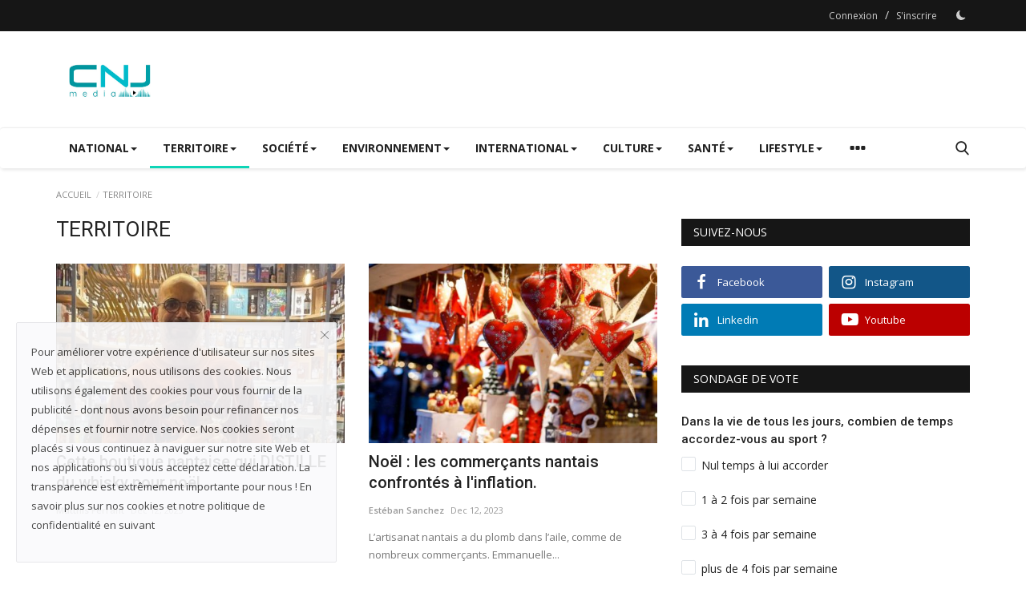

--- FILE ---
content_type: text/html; charset=UTF-8
request_url: https://cnj44.media/territoire
body_size: 19438
content:
<!DOCTYPE html>
<html lang="fr">
<head>
<meta charset="utf-8">
<meta http-equiv="X-UA-Compatible" content="IE=edge">
<meta name="viewport" content="width=device-width, initial-scale=1">
<title>TERRITOIRE - CNJ44.MEDIA - Magazine d&#039;actualités</title>
<meta name="description" content="TERRITOIRE"/>
<meta name="keywords" content="TERRITOIRE"/>
<meta name="author" content="CNJ44.MEDIA"/>
<meta property="og:locale" content="en_US"/>
<meta property="og:site_name" content="CNJ44.MEDIA"/>
<meta property="og:image" content="https://cnj44.media/uploads/logo/logo_655b58bbe84fb1-23358449-39690542.jpg"/>
<meta property="og:image:width" content="240"/>
<meta property="og:image:height" content="90"/>
<meta property="og:type" content="website"/>
<meta property="og:title" content="TERRITOIRE - CNJ44.MEDIA - Magazine d&#039;actualités"/>
<meta property="og:description" content="TERRITOIRE"/>
<meta property="og:url" content="https://cnj44.media/territoire"/>
<meta property="fb:app_id" content=""/>
<meta name="twitter:card" content="summary_large_image"/>
<meta name="twitter:site" content="@CNJ44.MEDIA"/>
<meta name="twitter:title" content="TERRITOIRE - CNJ44.MEDIA - Magazine d&#039;actualités"/>
<meta name="twitter:description" content="TERRITOIRE"/>
<link rel="shortcut icon" type="image/png" href="https://cnj44.media/uploads/logo/favicon_65f1d90cb96678-91156516-12937227.png"/>
<link rel="canonical" href="https://cnj44.media/territoire"/>
<link rel="alternate" href="https://cnj44.media/territoire" hreflang="fr-FR"/>
<link href="https://fonts.googleapis.com/css?family=Open+Sans:300,400,600,700&display=swap" rel="stylesheet"><link href="https://fonts.googleapis.com/css?family=Roboto:300,400,500,700&display=swap&subset=cyrillic,cyrillic-ext,greek,greek-ext,latin-ext,vietnamese" rel="stylesheet"><link href="https://cnj44.media/assets/vendor/bootstrap-v3/css/bootstrap.min.css" rel="stylesheet"/>
<link href="https://cnj44.media/assets/vendor/font-icons/css/font-icon-2.1.min.css" rel="stylesheet"/>
<link href="https://cnj44.media/assets/themes/classic/css/style-2.1.min.css" rel="stylesheet"/>
<link href="https://cnj44.media/assets/themes/classic/css/plugins-2.1.css" rel="stylesheet"/>
<script>var rtl = false;</script>
<style>body {font-family: "Open Sans", Helvetica, sans-serif  } .font-1,.post-content .post-summary {font-family: "Roboto", Helvetica, sans-serif}.font-text{font-family: Verdana, Helvetica, sans-serif}.h1, .h2, .h3, .h4, .h5, .h6, h1, h2, h3, h4, h5, h6 {font-family: "Roboto", Helvetica, sans-serif}.section-mid-title .title {font-family: "Roboto", Helvetica, sans-serif}.section .section-content .title {font-family: "Roboto", Helvetica, sans-serif}.section .section-head .title {font-family: "Open Sans", Helvetica, sans-serif}.sidebar-widget .widget-head .title {font-family: "Open Sans", Helvetica, sans-serif}.post-content .post-text {font-family: Verdana, Helvetica, sans-serif}  .top-bar,.news-ticker-title,.section .section-head .title,.sidebar-widget .widget-head,.section-mid-title .title, #comments .comment-section > .nav-tabs > .active > a,.reaction-num-votes, .modal-newsletter .btn {background-color: #161616} .section .section-head,.section-mid-title, .comment-section .nav-tabs {border-bottom: 2px solid #161616;} .post-content .post-summary h2 {font-family: Verdana, Helvetica, sans-serif}
a:hover, a:focus, a:active, .btn-link:hover, .btn-link:focus, .btn-link:active, .navbar-inverse .navbar-nav > li > a:hover, .navbar-inverse .navbar-nav .dropdown-menu > li:hover > a, .navbar-inverse .navbar-nav .dropdown-menu > li:focus > a, .navbar-inverse .navbar-nav .dropdown-menu > li.active > a, .navbar-inverse .navbar-nav .open .dropdown-menu > li > a:focus, .navbar-inverse .navbar-nav .open .dropdown-menu > li > a:hover, .comment-lists li .btn-comment-reply, .comment-lists li .btn-comment-like, .f-random-list li .title a:hover, .link-forget, .captcha-refresh, .nav-footer li a:hover, .mobile-menu-social li a:hover, .mobile-menu-social li a:focus, .post-files .file button, .icon-newsletter, .btn-load-more:hover, .post-next-prev p span, .list-footer-categories li a:hover {color: #0ed5b7;}  .navbar-toggle, .navbar-inverse .navbar-toggle, .nav-payout-accounts > li.active > a, .nav-payout-accounts > li.active > a:focus, .nav-payout-accounts > li.active > a:hover, .nav-payout-accounts .active > a, .swal-button--danger, .sidebar-widget .tag-list li a:hover, .spinner > div, .search-form button {background-color: #0ed5b7 !important;}  .navbar-default .navbar-nav > .active > a::after, .navbar-default .navbar-nav > li > a:hover:after, .navbar-inverse .navbar-nav .active a::after, .poll .result .progress .progress-bar {background-color: #0ed5b7;}  .btn-custom {background-color: #0ed5b7;border-color: #0ed5b7;}  ::selection {background: #0ed5b7 !important;color: #fff;}  ::-moz-selection {background: #0ed5b7 !important;color: #fff;}  .navbar-inverse .navbar-nav > .active > a, .navbar-inverse .navbar-nav > .active > a:hover, .navbar-inverse .navbar-nav > .active > a:focus, .navbar-inverse .navbar-nav > .open > a, .navbar-inverse .navbar-nav > .open > a:hover, .navbar-inverse .navbar-nav > .open > a:focus {color: #0ed5b7 !important;background-color: transparent;}  .navbar-inverse .navbar-nav > li > a:focus, .navbar-inverse .navbar-nav > li > a:hover {background-color: transparent;color: #0ed5b7;}  .form-input:focus {border-color: #0ed5b7;outline: 0 none;}  .post-content .post-tags .tag-list li a:hover, .profile-buttons ul li a:hover {border-color: #0ed5b7;background-color: #0ed5b7;}  .auth-form-input:focus, .form-textarea:focus, .custom-checkbox:hover + label:before, .leave-reply .form-control:focus, .page-contact .form-control:focus, .comment-error {border-color: #0ed5b7;}  .custom-checkbox:checked + label:before {background: #0ed5b7;border-color: #0ed5b7;}  .comments .comments-title {border-bottom: 2px solid #0ed5b7;}  .comment-loader-container .loader, .sub-comment-loader-container .loader {border-top: 5px solid #0ed5b7;}  .newsletter .newsletter-button {background-color: #0ed5b7;border: 1px solid #0ed5b7;}  .post-author-meta a:hover, .post-item-no-image .caption-video-no-image .title a:hover, .comment-meta .comment-liked, .cookies-warning a {color: #0ed5b7 !important;}  .video-label, .filters .btn:focus:after, .filters .btn:hover:after, .filters .btn:active:after, .filters .active::after {background: #0ed5b7;}  .pagination .active a {border: 1px solid #0ed5b7 !important;background-color: #0ed5b7 !important;color: #fff !important;}  .pagination li a:hover, .pagination li a:focus, .pagination li a:active, .custom-checkbox input:checked + .checkbox-icon {background-color: #0ed5b7;border: 1px solid #0ed5b7;}  .search-form, .dropdown-more {border-top: 3px solid #0ed5b7;}.mobile-language-options li .selected, .mobile-language-options li a:hover {color: #0ed5b7;border: 1px solid #0ed5b7;}@media screen and (max-width: 480px) {.reaction-num-votes {right: 0 !important;}}.post-text iframe{max-width: 100% !important}
.bn-ds-1{width: 728px; height: 90px;}.bn-mb-1{width: 300px; height: 250px;}.bn-ds-2{width: 728px; height: 90px;}.bn-mb-2{width: 300px; height: 250px;}.bn-ds-3{width: 728px; height: 90px;}.bn-mb-3{width: 300px; height: 250px;}.bn-ds-4{width: 728px; height: 90px;}.bn-mb-4{width: 300px; height: 250px;}.bn-ds-5{width: 336px; height: 280px;}.bn-mb-5{width: 300px; height: 250px;}.bn-ds-6{width: 336px; height: 280px;}.bn-mb-6{width: 300px; height: 250px;}</style>
<script>var VrConfig = {baseURL: 'https://cnj44.media', csrfTokenName: 'app_csrf_token', csrfCookieName: 'vrapp_csrf_cookie', sysLangId: '2', isRecaptchaEnabled: '1', textOk: "OK", textCancel: "Annuler", textCorrectAnswer : "Bonne réponse", textWrongAnswer : "Wrong Answer"};</script><!-- Pixel Code for https://66.pixmaton.fr/ -->
<script defer src="https://66.pixmaton.fr/pixel/0JBKxu7OMl04WbP5"></script>
<!-- END Pixel Code --></head>
<body>
<header id="header">
<div class="top-bar">
<div class="container">
<div class="col-sm-12">
<div class="row">
<ul class="top-menu top-menu-left">
</ul>
<ul class="top-menu top-menu-right">
<li class="top-li-auth"><a href="#" data-toggle="modal" data-target="#modal-login" class="btn_open_login_modal">Connexion</a><span>&nbsp;/&nbsp;</span><a href="https://cnj44.media/register">S'inscrire</a></li>
<li class="li-dark-mode-sw">
<form action="https://cnj44.media/switch-dark-mode" method="post">
<input type="hidden" name="app_csrf_token" value="b3d732b405f291b51571e4385e52925b" /><input type="hidden" name="back_url" value="https://cnj44.media/territoire">
<button type="submit" name="theme_mode" value="dark" class="btn-switch-mode">
<svg xmlns="http://www.w3.org/2000/svg" width="16" height="16" fill="currentColor" class="bi bi-moon-fill dark-mode-icon" viewBox="0 0 16 16">
<path d="M6 .278a.768.768 0 0 1 .08.858 7.208 7.208 0 0 0-.878 3.46c0 4.021 3.278 7.277 7.318 7.277.527 0 1.04-.055 1.533-.16a.787.787 0 0 1 .81.316.733.733 0 0 1-.031.893A8.349 8.349 0 0 1 8.344 16C3.734 16 0 12.286 0 7.71 0 4.266 2.114 1.312 5.124.06A.752.752 0 0 1 6 .278z"/>
</svg>
</button>
</form>
</li>
</ul>
</div>
</div>
</div>
</div>
<div class="logo-banner">
<div class="container">
<div class="col-sm-12">
<div class="row">
<div class="left">
<a href="https://cnj44.media">
<img src="https://cnj44.media/uploads/logo/logo_655b58bbe84fb1-23358449-39690542.jpg" alt="logo" class="logo" width="190" height="60">
</a>
</div>
<div class="right">
<div class="pull-right">
</div>
</div>
</div>
</div>
</div>
</div>
<nav class="navbar navbar-default main-menu megamenu">
<div class="container">
<div class="collapse navbar-collapse">
<div class="row">
<ul class="nav navbar-nav">
<li class="dropdown megamenu-fw mega-li-2 ">
<a href="https://cnj44.media/national" class="dropdown-toggle disabled" data-toggle="dropdown" role="button" aria-expanded="false">NATIONAL<span class="caret"></span></a>
<ul class="dropdown-menu megamenu-content dropdown-top" role="menu" data-mega-ul="2">
<li>
<div class="col-sm-12">
<div class="row">
<div class="sub-menu-right single-sub-menu">
<div class="row row-menu-right">
<div class="col-sm-3 menu-post-item">
<div class="post-item-image">
<a href="https://cnj44.media/pourquoi-les-jeunes-se-marient-ils-en-2023">                <img src="https://cnj44.media/assets/img/img_bg_md.png" data-src="https://cnj44.media/uploads/images/202311/image_430x256_654b511e2af0f.jpg" alt="Pourquoi les jeunes se marient-ils en 2023 ?" class="lazyload img-responsive img-post" width="1" height="1"/>
    
</a>
</div>
<h3 class="title">
<a href="https://cnj44.media/pourquoi-les-jeunes-se-marient-ils-en-2023">Pourquoi les jeunes se marient-ils en 2023 ?</a>
</h3>
<p class="post-meta">    <a href="https://cnj44.media/profile/louis-chauvin">Louis Chauvin</a>
    <span>Dec 4, 2023</span>
</p>
</div>
<div class="col-sm-3 menu-post-item">
<div class="post-item-image">
<a href="https://cnj44.media/utiliser-lintelligence-artificielle-dans-lenseignement-des-futures-enseignantes-en-discutent">                <img src="https://cnj44.media/assets/img/img_bg_md.png" data-src="https://cnj44.media/uploads/images/202311/image_430x256_6565f4c0e6f59.jpg" alt="Utiliser l&#039;intelligence artificielle dans l&#039;enseignement ? Des futures enseignantes en discutent" class="lazyload img-responsive img-post" width="1" height="1"/>
    
</a>
</div>
<h3 class="title">
<a href="https://cnj44.media/utiliser-lintelligence-artificielle-dans-lenseignement-des-futures-enseignantes-en-discutent">Utiliser l&#039;intelligence artificielle dans l&#039;enseignement...</a>
</h3>
<p class="post-meta">    <a href="https://cnj44.media/profile/lilian-godard">Lilian Godard</a>
    <span>Nov 28, 2023</span>
</p>
</div>
<div class="col-sm-3 menu-post-item">
<div class="post-item-image">
<a href="https://cnj44.media/desert-de-moyens">                <img src="https://cnj44.media/assets/img/img_bg_md.png" data-src="https://cnj44.media/uploads/images/202311/image_430x256_656456691edce.jpg" alt="Désert de moyens" class="lazyload img-responsive img-post" width="1" height="1"/>
    
</a>
</div>
<h3 class="title">
<a href="https://cnj44.media/desert-de-moyens">Désert de moyens</a>
</h3>
<p class="post-meta">    <a href="https://cnj44.media/profile/tom-briot">Tom Briot</a>
    <span>Nov 27, 2023</span>
</p>
</div>
<div class="col-sm-3 menu-post-item">
<div class="post-item-image">
<a href="https://cnj44.media/les-agriculteurs-sous-leau">                <img src="https://cnj44.media/assets/img/img_bg_md.png" data-src="https://cnj44.media/uploads/images/202311/image_430x256_655b851de40ce.jpg" alt="Les agriculteurs peinent à rester hors de l&#039;eau" class="lazyload img-responsive img-post" width="1" height="1"/>
    
</a>
</div>
<h3 class="title">
<a href="https://cnj44.media/les-agriculteurs-sous-leau">Les agriculteurs peinent à rester hors de l&#039;eau</a>
</h3>
<p class="post-meta">    <a href="https://cnj44.media/profile/florentin-delacour">Florentin Delacour</a>
    <span>Nov 23, 2023</span>
</p>
</div>
<div class="col-sm-3 menu-post-item">
<div class="post-item-image">
<a href="https://cnj44.media/la-france-sous-leau-les-inondations-dans-le-pays-continuent-de-devaster-certains-departements">                <img src="https://cnj44.media/assets/img/img_bg_md.png" data-src="https://cnj44.media/uploads/images/202311/image_430x256_6554b135e9017.jpg" alt="Les inondations dans le pays continuent de dévaster certains départements" class="lazyload img-responsive img-post" width="1" height="1"/>
    
</a>
</div>
<h3 class="title">
<a href="https://cnj44.media/la-france-sous-leau-les-inondations-dans-le-pays-continuent-de-devaster-certains-departements">Les inondations dans le pays continuent de dévaster...</a>
</h3>
<p class="post-meta">    <a href="https://cnj44.media/profile/liluan-serazin">Liluan Serazin</a>
    <span>Nov 22, 2023</span>
</p>
</div>
</div>
</div>
</div>
</div>
</li>
</ul>
</li>
<li class="dropdown megamenu-fw mega-li-3 active">
<a href="https://cnj44.media/territoire" class="dropdown-toggle disabled" data-toggle="dropdown" role="button" aria-expanded="false">TERRITOIRE<span class="caret"></span></a>
<ul class="dropdown-menu megamenu-content dropdown-top" role="menu" data-mega-ul="3">
<li>
<div class="col-sm-12">
<div class="row">
<div class="sub-menu-right single-sub-menu">
<div class="row row-menu-right">
<div class="col-sm-3 menu-post-item">
<div class="post-item-image">
<a href="https://cnj44.media/cette-boutique-nantaise-qui-distille-du-whisky-pour-noel">                <img src="https://cnj44.media/assets/img/img_bg_md.png" data-src="https://cnj44.media/uploads/images/202312/image_430x256_65908b265a4d7.jpg" alt="Cette boutique nantaise qui DISTILLE du whisky pour noël !" class="lazyload img-responsive img-post" width="1" height="1"/>
    
</a>
</div>
<h3 class="title">
<a href="https://cnj44.media/cette-boutique-nantaise-qui-distille-du-whisky-pour-noel">Cette boutique nantaise qui DISTILLE du whisky...</a>
</h3>
<p class="post-meta">    <a href="https://cnj44.media/profile/matthis-ferrant">Matthis Ferrant</a>
    <span>Dec 12, 2023</span>
</p>
</div>
<div class="col-sm-3 menu-post-item">
<div class="post-item-image">
<a href="https://cnj44.media/noel-les-commercants-nantais-confrontes-a-linflation">                <img src="https://cnj44.media/assets/img/img_bg_md.png" data-src="https://cnj44.media/uploads/images/202312/image_430x256_6578b186ebfcf.jpg" alt="Noël : les commerçants nantais confrontés à l&#039;inflation." class="lazyload img-responsive img-post" width="1" height="1"/>
    
</a>
</div>
<h3 class="title">
<a href="https://cnj44.media/noel-les-commercants-nantais-confrontes-a-linflation">Noël : les commerçants nantais confrontés à l&#039;inflation.</a>
</h3>
<p class="post-meta">    <a href="https://cnj44.media/profile/sanchez-esteban">Estéban Sanchez</a>
    <span>Dec 12, 2023</span>
</p>
</div>
<div class="col-sm-3 menu-post-item">
<div class="post-item-image">
<a href="https://cnj44.media/du-vin-sans-alcool-un-cadeau-original-pour-noel">                <img src="https://cnj44.media/assets/img/img_bg_md.png" data-src="https://cnj44.media/uploads/images/202312/image_430x256_65908b6509434.jpg" alt="Du vin sans alcool, un cadeau original pour Noël" class="lazyload img-responsive img-post" width="1" height="1"/>
    
</a>
</div>
<h3 class="title">
<a href="https://cnj44.media/du-vin-sans-alcool-un-cadeau-original-pour-noel">Du vin sans alcool, un cadeau original pour Noël</a>
</h3>
<p class="post-meta">    <a href="https://cnj44.media/profile/lucas-riou">Lucas Riou</a>
    <span>Dec 12, 2023</span>
</p>
</div>
<div class="col-sm-3 menu-post-item">
<div class="post-item-image">
<a href="https://cnj44.media/marche-de-noel-de-nantes-les-commercants-trouvent-ils-leur-bonheur">                <img src="https://cnj44.media/assets/img/img_bg_md.png" data-src="https://cnj44.media/uploads/images/202312/image_430x256_657862630a58a.jpg" alt="Marché de Noël de Nantes : Les commerçants trouvent-ils leur bonheur ?" class="lazyload img-responsive img-post" width="1" height="1"/>
    
</a>
</div>
<h3 class="title">
<a href="https://cnj44.media/marche-de-noel-de-nantes-les-commercants-trouvent-ils-leur-bonheur">Marché de Noël de Nantes : Les commerçants trouvent-ils...</a>
</h3>
<p class="post-meta">    <a href="https://cnj44.media/profile/mrenaudcnj44fr">Marguerite Renaud</a>
    <span>Dec 12, 2023</span>
</p>
</div>
<div class="col-sm-3 menu-post-item">
<div class="post-item-image">
<a href="https://cnj44.media/a-nantes-un-noel-chaleureux-pour-les-ames-solitaires">                <img src="https://cnj44.media/assets/img/img_bg_md.png" data-src="https://cnj44.media/uploads/images/202312/image_430x256_65785f023b157.jpg" alt="À Nantes, un Noël chaleureux pour les âmes solitaires." class="lazyload img-responsive img-post" width="1" height="1"/>
    
</a>
</div>
<h3 class="title">
<a href="https://cnj44.media/a-nantes-un-noel-chaleureux-pour-les-ames-solitaires">À Nantes, un Noël chaleureux pour les âmes solitaires.</a>
</h3>
<p class="post-meta">    <a href="https://cnj44.media/profile/antoine-rivalin">Antoine Rivalin</a>
    <span>Dec 12, 2023</span>
</p>
</div>
</div>
</div>
</div>
</div>
</li>
</ul>
</li>
<li class="dropdown megamenu-fw mega-li-12 ">
<a href="https://cnj44.media/societe" class="dropdown-toggle disabled" data-toggle="dropdown" role="button" aria-expanded="false">SOCIÉTÉ<span class="caret"></span></a>
<ul class="dropdown-menu megamenu-content dropdown-top" role="menu" data-mega-ul="12">
<li>
<div class="col-sm-12">
<div class="row">
<div class="sub-menu-right single-sub-menu">
<div class="row row-menu-right">
<div class="col-sm-3 menu-post-item">
<div class="post-item-image">
<a href="https://cnj44.media/coupe-de-france-un-pizzaiolo-nantais-en-route-pour-un-trophee">                <img src="https://cnj44.media/assets/img/img_bg_md.png" data-src="https://cnj44.media/uploads/images/202403/image_430x256_65f424e99beaa.jpg" alt="Coupe de France :  un pizzaïolo nantais en route pour un trophée" class="lazyload img-responsive img-post" width="1" height="1"/>
    
</a>
</div>
<h3 class="title">
<a href="https://cnj44.media/coupe-de-france-un-pizzaiolo-nantais-en-route-pour-un-trophee">Coupe de France :  un pizzaïolo nantais en route...</a>
</h3>
<p class="post-meta">    <a href="https://cnj44.media/profile/evan-walter">Evan Walter</a>
    <span>Mar 15, 2024</span>
</p>
</div>
<div class="col-sm-3 menu-post-item">
<div class="post-item-image">
<a href="https://cnj44.media/a-saint-herblain-le-nouveau-food-hall-dock-side-ouvre-ce-jeudi">                <img src="https://cnj44.media/assets/img/img_bg_md.png" data-src="https://cnj44.media/uploads/images/202403/image_430x256_65f30678aa59d.jpg" alt="À Saint-Herblain, le nouveau Food hall, Dock Side ouvre ce jeudi" class="lazyload img-responsive img-post" width="1" height="1"/>
    
</a>
</div>
<h3 class="title">
<a href="https://cnj44.media/a-saint-herblain-le-nouveau-food-hall-dock-side-ouvre-ce-jeudi">À Saint-Herblain, le nouveau Food hall, Dock...</a>
</h3>
<p class="post-meta">    <a href="https://cnj44.media/profile/evan-walter">Evan Walter</a>
    <span>Mar 14, 2024</span>
</p>
</div>
<div class="col-sm-3 menu-post-item">
<div class="post-item-image">
<a href="https://cnj44.media/le-noel-des-etudiants-nantais">                <img src="https://cnj44.media/assets/img/img_bg_md.png" data-src="https://cnj44.media/uploads/images/202312/image_430x256_6578867400d4e.jpg" alt="Le Noël des étudiants nantais" class="lazyload img-responsive img-post" width="1" height="1"/>
    
</a>
</div>
<h3 class="title">
<a href="https://cnj44.media/le-noel-des-etudiants-nantais">Le Noël des étudiants nantais</a>
</h3>
<p class="post-meta">    <a href="https://cnj44.media/profile/maxime-chauveau">Maxime Chauveau</a>
    <span>Dec 12, 2023</span>
</p>
</div>
<div class="col-sm-3 menu-post-item">
<div class="post-item-image">
<a href="https://cnj44.media/chocolats-foie-gras-huitres-quelles-sont-les-attentes-des-commercants-cette-annee-a-noel">                <img src="https://cnj44.media/assets/img/img_bg_md.png" data-src="https://cnj44.media/uploads/images/202312/image_430x256_65787e3e7f3ee.jpg" alt="Nantes : chocolats, foie gras, huîtres… Quelles sont les attentes des commerçants à Noël ?" class="lazyload img-responsive img-post" width="1" height="1"/>
    
</a>
</div>
<h3 class="title">
<a href="https://cnj44.media/chocolats-foie-gras-huitres-quelles-sont-les-attentes-des-commercants-cette-annee-a-noel">Nantes : chocolats, foie gras, huîtres… Quelles...</a>
</h3>
<p class="post-meta">    <a href="https://cnj44.media/profile/kim-lo-a-tjon">Kim Lo-a-tjon</a>
    <span>Dec 12, 2023</span>
</p>
</div>
<div class="col-sm-3 menu-post-item">
<div class="post-item-image">
<a href="https://cnj44.media/marche-de-noel-a-nantes-sent-on-le-vent-tourner-pour-les-artisans-de-la-nativite">                <img src="https://cnj44.media/assets/img/img_bg_md.png" alt="bg" class="img-responsive img-bg" width="1" height="1"/>
        <div class="img-container">
            <img src="https://cnj44.media/assets/img/img_bg_md.png" data-src="https://lh7-us.googleusercontent.com/8s4_VyfI4VlcsQ1v4x79CuH7GGJzV3jyc1YCp4hqsXY_e9-uRWi-fxUD_BsOS-0LZPftDM5ROa3Ar2tnXLLITSQIp4xe-U8KdxCb2AXRi5pfb5EMZm8Oyyi3PLWKMqxswsQC07Pp95HWZ6usVQU18h4" alt="Marché de Noël à Nantes : sent-on le vent tourner pour les artisans de la nativité ?" class="lazyload img-cover" width="1" height="1"/>
        </div>
    
</a>
</div>
<h3 class="title">
<a href="https://cnj44.media/marche-de-noel-a-nantes-sent-on-le-vent-tourner-pour-les-artisans-de-la-nativite">Marché de Noël à Nantes : sent-on le vent tourner...</a>
</h3>
<p class="post-meta">    <a href="https://cnj44.media/profile/quentin-belletoise">Quentin Belletoise</a>
    <span>Dec 12, 2023</span>
</p>
</div>
</div>
</div>
</div>
</div>
</li>
</ul>
</li>
<li class="dropdown megamenu-fw mega-li-13 ">
<a href="https://cnj44.media/environnement" class="dropdown-toggle disabled" data-toggle="dropdown" role="button" aria-expanded="false">ENVIRONNEMENT<span class="caret"></span></a>
<ul class="dropdown-menu megamenu-content dropdown-top" role="menu" data-mega-ul="13">
<li>
<div class="col-sm-12">
<div class="row">
<div class="sub-menu-right single-sub-menu">
<div class="row row-menu-right">
<div class="col-sm-3 menu-post-item">
<div class="post-item-image">
<a href="https://cnj44.media/nantes-des-artisans-plus-responsables">                <img src="https://cnj44.media/assets/img/img_bg_md.png" data-src="https://cnj44.media/uploads/images/202312/image_430x256_6578d8560f9b6.jpg" alt="Nantes : des artisans plus responsables sur le marché de Noël ?" class="lazyload img-responsive img-post" width="1" height="1"/>
    
</a>
</div>
<h3 class="title">
<a href="https://cnj44.media/nantes-des-artisans-plus-responsables">Nantes : des artisans plus responsables sur le...</a>
</h3>
<p class="post-meta">    <a href="https://cnj44.media/profile/gael-taillandier">Gaël Taillandier</a>
    <span>Dec 12, 2023</span>
</p>
</div>
<div class="col-sm-3 menu-post-item">
<div class="post-item-image">
<a href="https://cnj44.media/ia-lalliee-controversee-de-la-lutte-contre-le-rechauffement-climatique">                <img src="https://cnj44.media/assets/img/img_bg_md.png" data-src="https://cnj44.media/uploads/images/202312/image_430x256_6578d33a3e057.jpg" alt="IA : l&#039;alliée controversée de la lutte contre le réchauffement climatique" class="lazyload img-responsive img-post" width="1" height="1"/>
    
</a>
</div>
<h3 class="title">
<a href="https://cnj44.media/ia-lalliee-controversee-de-la-lutte-contre-le-rechauffement-climatique">IA : l&#039;alliée controversée de la lutte contre...</a>
</h3>
<p class="post-meta">    <a href="https://cnj44.media/profile/ambre-simon">Ambre Simon</a>
    <span>Dec 12, 2023</span>
</p>
</div>
<div class="col-sm-3 menu-post-item">
<div class="post-item-image">
<a href="https://cnj44.media/nantes-la-location-de-sapin-la-nouvelle-formule-dune-pepiniere">                <img src="https://cnj44.media/assets/img/img_bg_md.png" data-src="https://cnj44.media/uploads/images/202312/image_430x256_657847efdb3e4.jpg" alt="Nantes : la location de sapin de Noël, la nouvelle formule d’une pépinière" class="lazyload img-responsive img-post" width="1" height="1"/>
    
</a>
</div>
<h3 class="title">
<a href="https://cnj44.media/nantes-la-location-de-sapin-la-nouvelle-formule-dune-pepiniere">Nantes : la location de sapin de Noël, la nouvelle...</a>
</h3>
<p class="post-meta">    <a href="https://cnj44.media/profile/theophile-pechon">Théophile Péchon</a>
    <span>Dec 12, 2023</span>
</p>
</div>
<div class="col-sm-3 menu-post-item">
<div class="post-item-image">
<a href="https://cnj44.media/nantes-lautre-marche-pour-un-noel-solidaire-et-locale">                <img src="https://cnj44.media/assets/img/img_bg_md.png" data-src="https://cnj44.media/uploads/images/202312/image_430x256_65783a4948b00.jpg" alt="Nantes : L’Autre Marché, pour un Noël solidaire et local" class="lazyload img-responsive img-post" width="1" height="1"/>
    
</a>
</div>
<h3 class="title">
<a href="https://cnj44.media/nantes-lautre-marche-pour-un-noel-solidaire-et-locale">Nantes : L’Autre Marché, pour un Noël solidaire...</a>
</h3>
<p class="post-meta">    <a href="https://cnj44.media/profile/hugo-meunier">Hugo Meunier</a>
    <span>Dec 12, 2023</span>
</p>
</div>
<div class="col-sm-3 menu-post-item">
<div class="post-item-image">
<a href="https://cnj44.media/nantes-une-seconde-vie-pour-les-sapins">                <img src="https://cnj44.media/assets/img/img_bg_md.png" data-src="https://cnj44.media/uploads/images/202312/image_430x256_657837804d9f6.jpg" alt="Nantes : une seconde vie pour les sapins de Noël" class="lazyload img-responsive img-post" width="1" height="1"/>
    
</a>
</div>
<h3 class="title">
<a href="https://cnj44.media/nantes-une-seconde-vie-pour-les-sapins">Nantes : une seconde vie pour les sapins de Noël</a>
</h3>
<p class="post-meta">    <a href="https://cnj44.media/profile/lucas-rouland">Lucas Rouland</a>
    <span>Dec 12, 2023</span>
</p>
</div>
</div>
</div>
</div>
</div>
</li>
</ul>
</li>
<li class="dropdown megamenu-fw mega-li-4 ">
<a href="https://cnj44.media/international" class="dropdown-toggle disabled" data-toggle="dropdown" role="button" aria-expanded="false">INTERNATIONAL<span class="caret"></span></a>
<ul class="dropdown-menu megamenu-content dropdown-top" role="menu" data-mega-ul="4">
<li>
<div class="col-sm-12">
<div class="row">
<div class="sub-menu-right single-sub-menu">
<div class="row row-menu-right">
<div class="col-sm-3 menu-post-item">
<div class="post-item-image">
<a href="https://cnj44.media/un-tueur-dans-la-nature">                <img src="https://cnj44.media/assets/img/img_bg_md.png" data-src="https://cnj44.media/uploads/images/202311/image_430x256_655d0d9ef2779.jpg" alt="La Russie relâche un tueur" class="lazyload img-responsive img-post" width="1" height="1"/>
    
</a>
</div>
<h3 class="title">
<a href="https://cnj44.media/un-tueur-dans-la-nature">La Russie relâche un tueur</a>
</h3>
<p class="post-meta">    <a href="https://cnj44.media/profile/alexis-andouard">Alexis Andouard</a>
    <span>Nov 23, 2023</span>
</p>
</div>
<div class="col-sm-3 menu-post-item">
<h3 class="title">
<a href="https://cnj44.media/conflit-israelo-palestinien-triste-terrain-de-jeux-pour-les-enfants">Conflit israélo-palestinien : Triste terrain...</a>
</h3>
<p class="post-meta">    <a href="https://cnj44.media/profile/ambre-guitton">Ambre Guitton</a>
    <span>Nov 23, 2023</span>
</p>
</div>
<div class="col-sm-3 menu-post-item">
<div class="post-item-image">
<a href="https://cnj44.media/attaque-a-al-shifa-le-hamas-a-t-il-perdu-le-controle">                <img src="https://cnj44.media/assets/img/img_bg_md.png" data-src="https://cnj44.media/uploads/images/202311/image_430x256_655492d541f54.jpg" alt="Attaque à Al-Shifa : le Hamas a-t-il perdu le contrôle ?" class="lazyload img-responsive img-post" width="1" height="1"/>
    
</a>
</div>
<h3 class="title">
<a href="https://cnj44.media/attaque-a-al-shifa-le-hamas-a-t-il-perdu-le-controle">Attaque à Al-Shifa : le Hamas a-t-il perdu le...</a>
</h3>
<p class="post-meta">    <a href="https://cnj44.media/profile/ugo-schwander">Ugo Schwander</a>
    <span>Nov 23, 2023</span>
</p>
</div>
<div class="col-sm-3 menu-post-item">
<div class="post-item-image">
<a href="https://cnj44.media/livg-en-pologne-un-nouvel-espoir">                <img src="https://cnj44.media/assets/img/img_bg_md.png" data-src="https://cnj44.media/uploads/images/202311/image_430x256_6554963318d81.jpg" alt="L’IVG en Pologne : Un nouvel espoir" class="lazyload img-responsive img-post" width="1" height="1"/>
    
</a>
</div>
<h3 class="title">
<a href="https://cnj44.media/livg-en-pologne-un-nouvel-espoir">L’IVG en Pologne : Un nouvel espoir</a>
</h3>
<p class="post-meta">    <a href="https://cnj44.media/profile/claire-augier">Claire Augier</a>
    <span>Nov 23, 2023</span>
</p>
</div>
<div class="col-sm-3 menu-post-item">
<div class="post-item-image">
<a href="https://cnj44.media/nantes-une-conference-pour-sensibiliser-au-conflit-en-ukraine">                <img src="https://cnj44.media/assets/img/img_bg_md.png" data-src="https://cnj44.media/uploads/images/202305/image_430x256_646dcba53959e.jpg" alt="Nantes : Une conférence pour sensibiliser au conflit en Ukraine" class="lazyload img-responsive img-post" width="1" height="1"/>
    
</a>
</div>
<h3 class="title">
<a href="https://cnj44.media/nantes-une-conference-pour-sensibiliser-au-conflit-en-ukraine">Nantes : Une conférence pour sensibiliser au...</a>
</h3>
<p class="post-meta">    <a href="https://cnj44.media/profile/quentin-baty">Quentin Baty</a>
    <span>May 24, 2023</span>
</p>
</div>
</div>
</div>
</div>
</div>
</li>
</ul>
</li>
<li class="dropdown megamenu-fw mega-li-6 ">
<a href="https://cnj44.media/culture" class="dropdown-toggle disabled" data-toggle="dropdown" role="button" aria-expanded="false">CULTURE<span class="caret"></span></a>
<ul class="dropdown-menu megamenu-content dropdown-top" role="menu" data-mega-ul="6">
<li>
<div class="col-sm-12">
<div class="row">
<div class="sub-menu-right single-sub-menu">
<div class="row row-menu-right">
<div class="col-sm-3 menu-post-item">
<div class="post-item-image">
<a href="https://cnj44.media/revue-de-presse-grammy-awards-1202">        <span class="media-icon"><svg xmlns="http://www.w3.org/2000/svg" width="50" height="50" viewBox="0 0 160 160" fill="#ffffff"><path class="st0" d="M80,10c39,0,70,31,70,70s-31,70-70,70s-70-31-70-70S41,10,80,10z M80,0C36,0,0,36,0,80s36,80,80,80s80-36,80-80S124,0,80,0L80,0z"/><path d="M62.6,94.9c-2.5-1.7-5.8-2.8-9.4-2.8c-8,0-14.4,5.1-14.4,11.5c0,6.3,6.5,11.5,14.4,11.5s14.4-5.1,14.4-11.5v-35l36.7-5.8v26.5c-2.5-1.5-5.6-2.5-9-2.5c-8,0-14.4,5.1-14.4,11.5c0,6.3,6.5,11.5,14.4,11.5c8,0,14.4-5.1,14.4-11.5c0-0.4,0-0.9-0.1-1.3h0.1V40.2l-47.2,9.5V94.9z"/></svg></span>
                    <img src="https://cnj44.media/assets/img/img_bg_md.png" data-src="https://cnj44.media/uploads/images/202402/image_430x256_65ca136eb993b.jpg" alt="Revue de Presse : Grammy Awards (12/02/2024)" class="lazyload img-responsive img-post" width="1" height="1"/>
    
</a>
</div>
<h3 class="title">
<a href="https://cnj44.media/revue-de-presse-grammy-awards-1202">Revue de Presse : Grammy Awards (12/02/2024)</a>
</h3>
<p class="post-meta">    <a href="https://cnj44.media/profile/louen-marais">Louen Marais</a>
    <span>Feb 12, 2024</span>
</p>
</div>
<div class="col-sm-3 menu-post-item">
<div class="post-item-image">
<a href="https://cnj44.media/la-revue-de-presse-du-cnj-cinema-220124">        <span class="media-icon"><svg xmlns="http://www.w3.org/2000/svg" width="50" height="50" viewBox="0 0 160 160" fill="#ffffff"><path class="st0" d="M80,10c39,0,70,31,70,70s-31,70-70,70s-70-31-70-70S41,10,80,10z M80,0C36,0,0,36,0,80s36,80,80,80s80-36,80-80S124,0,80,0L80,0z"/><path d="M62.6,94.9c-2.5-1.7-5.8-2.8-9.4-2.8c-8,0-14.4,5.1-14.4,11.5c0,6.3,6.5,11.5,14.4,11.5s14.4-5.1,14.4-11.5v-35l36.7-5.8v26.5c-2.5-1.5-5.6-2.5-9-2.5c-8,0-14.4,5.1-14.4,11.5c0,6.3,6.5,11.5,14.4,11.5c8,0,14.4-5.1,14.4-11.5c0-0.4,0-0.9-0.1-1.3h0.1V40.2l-47.2,9.5V94.9z"/></svg></span>
                    <img src="https://cnj44.media/assets/img/img_bg_md.png" data-src="https://cnj44.media/uploads/images/202401/image_430x256_65b79e80617ea.jpg" alt="La revue de presse cinéma du CNJ - 21/01/2024" class="lazyload img-responsive img-post" width="1" height="1"/>
    
</a>
</div>
<h3 class="title">
<a href="https://cnj44.media/la-revue-de-presse-du-cnj-cinema-220124">La revue de presse cinéma du CNJ - 21/01/2024</a>
</h3>
<p class="post-meta">    <a href="https://cnj44.media/profile/laure-brizard">Laure Brizard</a>
    <span>Jan 28, 2024</span>
</p>
</div>
<div class="col-sm-3 menu-post-item">
<div class="post-item-image">
<a href="https://cnj44.media/nantes-quels-sont-les-defis-du-monde-de-la-lecture">                <img src="https://cnj44.media/assets/img/img_bg_md.png" data-src="https://cnj44.media/uploads/images/202401/image_430x256_65b37c251a17e.jpg" alt="Nantes : Quels sont les défis du monde de la lecture ?" class="lazyload img-responsive img-post" width="1" height="1"/>
    
</a>
</div>
<h3 class="title">
<a href="https://cnj44.media/nantes-quels-sont-les-defis-du-monde-de-la-lecture">Nantes : Quels sont les défis du monde de la...</a>
</h3>
<p class="post-meta">    <a href="https://cnj44.media/profile/raphael-ake">Raphaël Aké</a>
    <span>Jan 26, 2024</span>
</p>
</div>
<div class="col-sm-3 menu-post-item">
<div class="post-item-image">
<a href="https://cnj44.media/la-revue-de-presse-rap-du-cnj">        <span class="media-icon"><svg xmlns="http://www.w3.org/2000/svg" width="50" height="50" viewBox="0 0 160 160" fill="#ffffff"><path class="st0" d="M80,10c39,0,70,31,70,70s-31,70-70,70s-70-31-70-70S41,10,80,10z M80,0C36,0,0,36,0,80s36,80,80,80s80-36,80-80S124,0,80,0L80,0z"/><path d="M62.6,94.9c-2.5-1.7-5.8-2.8-9.4-2.8c-8,0-14.4,5.1-14.4,11.5c0,6.3,6.5,11.5,14.4,11.5s14.4-5.1,14.4-11.5v-35l36.7-5.8v26.5c-2.5-1.5-5.6-2.5-9-2.5c-8,0-14.4,5.1-14.4,11.5c0,6.3,6.5,11.5,14.4,11.5c8,0,14.4-5.1,14.4-11.5c0-0.4,0-0.9-0.1-1.3h0.1V40.2l-47.2,9.5V94.9z"/></svg></span>
                    <img src="https://cnj44.media/assets/img/img_bg_md.png" data-src="https://cnj44.media/uploads/images/202401/image_430x256_65a2a4dc812c9.jpg" alt="La revue de presse Rap du CNJ - 13/01/2024" class="lazyload img-responsive img-post" width="1" height="1"/>
    
</a>
</div>
<h3 class="title">
<a href="https://cnj44.media/la-revue-de-presse-rap-du-cnj">La revue de presse Rap du CNJ - 13/01/2024</a>
</h3>
<p class="post-meta">    <a href="https://cnj44.media/profile/maxime-cosmai">Maxime Cosmai</a>
    <span>Jan 13, 2024</span>
</p>
</div>
<div class="col-sm-3 menu-post-item">
<div class="post-item-image">
<a href="https://cnj44.media/noel-litteraire-a-nantes-ou-sont-les-editeurs-independants">                <img src="https://cnj44.media/assets/img/img_bg_md.png" data-src="https://cnj44.media/uploads/images/202312/image_430x256_656e07cc10480.jpg" alt="Noël littéraire à Nantes : où sont les éditeurs indépendants ?" class="lazyload img-responsive img-post" width="1" height="1"/>
    
</a>
</div>
<h3 class="title">
<a href="https://cnj44.media/noel-litteraire-a-nantes-ou-sont-les-editeurs-independants">Noël littéraire à Nantes : où sont les éditeurs...</a>
</h3>
<p class="post-meta">    <a href="https://cnj44.media/profile/hugo-bocquier">Hugo Bocquier</a>
    <span>Dec 4, 2023</span>
</p>
</div>
</div>
</div>
</div>
</div>
</li>
</ul>
</li>
<li class="dropdown megamenu-fw mega-li-14 ">
<a href="https://cnj44.media/santé" class="dropdown-toggle disabled" data-toggle="dropdown" role="button" aria-expanded="false">SANTÉ<span class="caret"></span></a>
<ul class="dropdown-menu megamenu-content dropdown-top" role="menu" data-mega-ul="14">
<li>
<div class="col-sm-12">
<div class="row">
<div class="sub-menu-right single-sub-menu">
<div class="row row-menu-right">
<div class="col-sm-3 menu-post-item">
<div class="post-item-image">
<a href="https://cnj44.media/la-revue-de-presse-du-cnj-du-2201">        <span class="media-icon"><svg xmlns="http://www.w3.org/2000/svg" width="50" height="50" viewBox="0 0 160 160" fill="#ffffff"><path class="st0" d="M80,10c39,0,70,31,70,70s-31,70-70,70s-70-31-70-70S41,10,80,10z M80,0C36,0,0,36,0,80s36,80,80,80s80-36,80-80S124,0,80,0L80,0z"/><path d="M62.6,94.9c-2.5-1.7-5.8-2.8-9.4-2.8c-8,0-14.4,5.1-14.4,11.5c0,6.3,6.5,11.5,14.4,11.5s14.4-5.1,14.4-11.5v-35l36.7-5.8v26.5c-2.5-1.5-5.6-2.5-9-2.5c-8,0-14.4,5.1-14.4,11.5c0,6.3,6.5,11.5,14.4,11.5c8,0,14.4-5.1,14.4-11.5c0-0.4,0-0.9-0.1-1.3h0.1V40.2l-47.2,9.5V94.9z"/></svg></span>
                    <img src="https://cnj44.media/assets/img/img_bg_md.png" data-src="https://cnj44.media/uploads/images/202401/image_430x256_65b7bc17bce76.jpg" alt="La revue de presse Santé du CNJ - 22/01/2024" class="lazyload img-responsive img-post" width="1" height="1"/>
    
</a>
</div>
<h3 class="title">
<a href="https://cnj44.media/la-revue-de-presse-du-cnj-du-2201">La revue de presse Santé du CNJ - 22/01/2024</a>
</h3>
<p class="post-meta">    <a href="https://cnj44.media/profile/lily-labbaye">Lily LAbbaye</a>
    <span>Jan 22, 2024</span>
</p>
</div>
</div>
</div>
</div>
</div>
</li>
</ul>
</li>
<li class="dropdown megamenu-fw mega-li-7 ">
<a href="https://cnj44.media/lifestyle" class="dropdown-toggle disabled" data-toggle="dropdown" role="button" aria-expanded="false">LIFESTYLE<span class="caret"></span></a>
<ul class="dropdown-menu megamenu-content dropdown-top" role="menu" data-mega-ul="7">
<li>
<div class="col-sm-12">
<div class="row">
<div class="sub-menu-right single-sub-menu">
<div class="row row-menu-right">
<div class="col-sm-3 menu-post-item">
<div class="post-item-image">
<a href="https://cnj44.media/on-a-teste-pour-vous-too-good-to-go-les-paniers-surprises-anti-gaspi">                <img src="https://cnj44.media/assets/img/img_bg_md.png" data-src="https://cnj44.media/uploads/images/202303/image_430x256_641990771aad4.jpg" alt="On a testé pour vous : Too Good To Go, les paniers surprises anti-gaspi !" class="lazyload img-responsive img-post" width="1" height="1"/>
    
</a>
</div>
<h3 class="title">
<a href="https://cnj44.media/on-a-teste-pour-vous-too-good-to-go-les-paniers-surprises-anti-gaspi">On a testé pour vous : Too Good To Go, les paniers...</a>
</h3>
<p class="post-meta">    <a href="https://cnj44.media/profile/paul-sabio">Paul Sabio</a>
    <span>Avr 5, 2023</span>
</p>
</div>
<div class="col-sm-3 menu-post-item">
<div class="post-item-image">
<a href="https://cnj44.media/Kim-Lo-a-tjon-250">                <img src="https://cnj44.media/assets/img/img_bg_md.png" data-src="https://cnj44.media/uploads/images/2022/04/image_380x226_626a75169d913.jpg" alt="Fête des mères : dites-le avec des fleurs" class="lazyload img-responsive img-post" width="1" height="1"/>
    
</a>
</div>
<h3 class="title">
<a href="https://cnj44.media/Kim-Lo-a-tjon-250">Fête des mères : dites-le avec des fleurs</a>
</h3>
<p class="post-meta">    <a href="https://cnj44.media/profile/kim-lo-a-tjon">Kim Lo-a-tjon</a>
    <span>Avr 28, 2022</span>
</p>
</div>
</div>
</div>
</div>
</div>
</li>
</ul>
</li>
<li class="dropdown relative">
<a class="dropdown-toggle dropdown-more-icon" data-toggle="dropdown" href="#"><i class="icon-ellipsis-h"></i></a>
<ul class="dropdown-menu dropdown-more dropdown-top">
<li><a href="https://cnj44.media/sports">SPORTS</a></li>
<li><a href="https://cnj44.media/politique">POLITIQUE</a></li>
<li><a href="https://cnj44.media/videos">VIDÉOS</a></li>
<li><a href="https://cnj44.media/podcasts">PODCASTS</a></li>
<li><a href="https://cnj44.media/a-propos-de-nous">A PROPOS DE NOUS</a></li>
<li><a href="mailto:e.chevalier@cnj44.com">CONTACT</a></li>
</ul>
</li>
</ul>
<ul class="nav navbar-nav navbar-right">
<li class="li-search">
<a class="search-icon"><i class="icon-search"></i></a>
<div class="search-form">
<form action="https://cnj44.media/rechercher" method="get" id="search_validate">
<input type="text" name="q" maxlength="300" pattern=".*\S+.*" class="form-control form-input" placeholder="Rechercher..."  required>
<button class="btn btn-default"><i class="icon-search"></i></button>
</form>
</div>
</li>
</ul>
</div>
</div>
</div>
</nav><div class="mobile-nav-container">
<div class="nav-mobile-header">
<div class="container-fluid">
<div class="row">
<div class="nav-mobile-header-container">
<div class="menu-icon">
<a href="javascript:void(0)" class="btn-open-mobile-nav"><i class="icon-menu"></i></a>
</div>
<div class="mobile-logo">
<a href="https://cnj44.media">
<img src="https://cnj44.media/uploads/logo/logo_655b58bbe84fb1-23358449-39690542.jpg" alt="logo" class="logo" width="150" height="50">
</a>
</div>
<div class="mobile-search">
<a class="search-icon"><i class="icon-search"></i></a>
</div>
</div>
</div>
</div>
</div>
</div>
</header>
<div id="overlay_bg" class="overlay-bg"></div>
<div class="mobile-nav-search">
<div class="search-form">
<form action="https://cnj44.media/rechercher" method="get">
<input type="text" name="q" maxlength="300" pattern=".*\S+.*" class="form-control form-input" placeholder="Rechercher..." required>
<button class="btn btn-default"><i class="icon-search"></i></button>
</form>
</div>
</div>
<div id="navMobile" class="nav-mobile">
<div class="nav-mobile-inner">
<div class="row">
<div class="col-sm-12 mobile-nav-buttons">
<a href="javascript:void(0)" data-toggle="modal" data-target="#modal-login" class="btn btn-custom btn-mobile-nav close-menu-click btn_open_login_modal m-r-5"><i class="icon-login"></i>Connexion</a>
<a href="https://cnj44.media/register" class="btn btn-custom btn-mobile-nav"><i class="icon-user-plus-o"></i>S'inscrire</a>
</div>
</div>
<div class="row">
<div class="col-sm-12">
<ul class="nav navbar-nav">
<li class="nav-item"><a href="https://cnj44.media/national" class="nav-link">NATIONAL</a></li>
<li class="nav-item"><a href="https://cnj44.media/territoire" class="nav-link">TERRITOIRE</a></li>
<li class="nav-item"><a href="https://cnj44.media/societe" class="nav-link">SOCIÉTÉ</a></li>
<li class="nav-item"><a href="https://cnj44.media/environnement" class="nav-link">ENVIRONNEMENT</a></li>
<li class="nav-item"><a href="https://cnj44.media/international" class="nav-link">INTERNATIONAL</a></li>
<li class="nav-item"><a href="https://cnj44.media/culture" class="nav-link">CULTURE</a></li>
<li class="nav-item"><a href="https://cnj44.media/santé" class="nav-link">SANTÉ</a></li>
<li class="nav-item"><a href="https://cnj44.media/lifestyle" class="nav-link">LIFESTYLE</a></li>
<li class="nav-item"><a href="https://cnj44.media/sports" class="nav-link">SPORTS</a></li>
<li class="nav-item"><a href="https://cnj44.media/politique" class="nav-link">POLITIQUE</a></li>
<li class="nav-item"><a href="https://cnj44.media/videos" class="nav-link">VIDÉOS</a></li>
<li class="nav-item"><a href="https://cnj44.media/podcasts" class="nav-link">PODCASTS</a></li>
<li class="nav-item"><a href="https://cnj44.media/a-propos-de-nous" class="nav-link">A PROPOS DE NOUS</a></li>
<li class="nav-item"><a href="mailto:e.chevalier@cnj44.com" class="nav-link">CONTACT</a></li>
<li class="nav-item">
<form action="https://cnj44.media/switch-dark-mode" method="post">
<input type="hidden" name="app_csrf_token" value="b3d732b405f291b51571e4385e52925b" /><input type="hidden" name="back_url" value="https://cnj44.media/territoire">
<button type="submit" name="theme_mode" value="dark" class="btn-switch-mode-mobile">
<svg xmlns="http://www.w3.org/2000/svg" width="20" height="20" fill="currentColor" class="dark-mode-icon" viewBox="0 0 16 16">
<path d="M6 .278a.768.768 0 0 1 .08.858 7.208 7.208 0 0 0-.878 3.46c0 4.021 3.278 7.277 7.318 7.277.527 0 1.04-.055 1.533-.16a.787.787 0 0 1 .81.316.733.733 0 0 1-.031.893A8.349 8.349 0 0 1 8.344 16C3.734 16 0 12.286 0 7.71 0 4.266 2.114 1.312 5.124.06A.752.752 0 0 1 6 .278z"/>
</svg>
</button>
</form>
</li>
</ul>
</div>
</div>
</div>
<div class="nav-mobile-footer">
<ul class="mobile-menu-social">
    <li><a class="facebook" href="https://www.facebook.com/CentreNantaisJournalisme/" target="_blank" aria-label="facebook"><i class="icon-facebook"></i></a></li>
    <li><a class="instagram" href="https://www.instagram.com/cnj44_/" target="_blank" aria-label="instagram"><i class="icon-instagram"></i></a></li>
    <li><a class="linkedin" href="https://www.linkedin.com/in/laredac-media-193782225/" target="_blank" aria-label="linkedin"><i class="icon-linkedin"></i></a></li>
    <li><a class="youtube" href="https://www.youtube.com/channel/UC_7Cmo2g9yg9qZchzfZUZXA" target="_blank" aria-label="youtube"><i class="icon-youtube"></i></a></li>
    <li><a class="rss" href="https://cnj44.media/rss-feeds" aria-label="rss"><i class="icon-rss"></i></a></li>
</ul>
</div>
</div>    <div class="modal fade auth-modal" id="modal-login" tabindex="-1" role="dialog" aria-labelledby="myModalLabel" aria-hidden="true">
        <div class="modal-dialog modal-sm">
            <div class="modal-content">
                    <div class="modal-header">
                        <button type="button" class="close" data-dismiss="modal"><i class="icon-close" aria-hidden="true"></i></button>
                        <h4 class="modal-title font-1">Connexion</h4>
                    </div>
                    <div class="modal-body">
                        <div class="auth-box">
                            <div class="social-login">
                                                            </div>
                            <div id="result-login"></div>
                            <form id="form-login">
                                <div class="form-group">
                                    <input type="email" name="email" class="form-control auth-form-input" placeholder="Email" value=""  required>
                                </div>
                                <div class="form-group">
                                    <input type="password" name="password" class="form-control auth-form-input" placeholder="Mot de passe" value=""  required>
                                </div>
                                <div class="form-group text-right">
                                    <a href="https://cnj44.media/forgot-password" class="link-forget">Mot de passe oublié?</a>
                                </div>
                                <div class="form-group m-t-15 m-b-0">
                                    <button type="submit" class="btn btn-md btn-custom btn-block">Connexion</button>
                                </div>
                            </form>
                        </div>
                    </div>
            </div>
        </div>
    </div>

<div id="modal_newsletter" class="modal fade modal-center modal-newsletter" role="dialog">
    <div class="modal-dialog modal-lg">
        <div class="modal-content">
            <div class="modal-body">
                <button type="button" class="close" data-dismiss="modal"><i class="icon-close" aria-hidden="true"></i></button>
                <h4 class="modal-title">Rejoignez notre newsletter</h4>
                <p class="modal-desc">Rejoignez notre liste d'abonnés pour recevoir les dernières nouvelles, mises à jour et offres spéciales directement dans votre boîte de réception</p>
                <form id="form_newsletter_modal" class="form-newsletter" data-form-type="modal">
                    <div class="form-group">
                        <div class="modal-newsletter-inputs">
                            <input type="email" name="email" class="form-control form-input newsletter-input" placeholder="Email">
                            <button type="submit" id="btn_modal_newsletter" class="btn">S'abonner</button>
                        </div>
                    </div>
                    <input type="text" name="url">
                    <div id="modal_newsletter_response" class="text-center modal-newsletter-response">
                        <div class="form-group text-center m-b-0 text-close">
                            <button type="button" class="text-close" data-dismiss="modal">Non merci</button>
                        </div>
                    </div>
                </form>
            </div>
        </div>
    </div>
</div>

<div id="wrapper">
    <div class="container">
        <div class="row">
            <div class="col-sm-12 page-breadcrumb">
                <ol class="breadcrumb">
                    <li class="breadcrumb-item"><a href="https://cnj44.media">ACCUEIL</a></li>
                                                    <li class="breadcrumb-item"><span>TERRITOIRE</span></li>
                                            </ol>
            </div>
            <div id="content" class="col-sm-8">
                <div class="row">
                    <div class="col-sm-12"><h1 class="page-title">TERRITOIRE</h1></div>
                                            <div class="col-sm-6 col-xs-12">
                            <div class="post-item">
                <div class="post-item-image">
            <a href="https://cnj44.media/cette-boutique-nantaise-qui-distille-du-whisky-pour-noel">                <img src="https://cnj44.media/assets/img/img_bg_md.png" data-src="https://cnj44.media/uploads/images/202312/image_430x256_65908b265a4d7.jpg" alt="Cette boutique nantaise qui DISTILLE du whisky pour noël !" class="lazyload img-responsive img-post" width="1" height="1"/>
    
</a>
        </div>
        <h3 class="title"><a href="https://cnj44.media/cette-boutique-nantaise-qui-distille-du-whisky-pour-noel">Cette boutique nantaise qui DISTILLE du whisky pour noël...</a></h3>
    <p class="post-meta">    <a href="https://cnj44.media/profile/matthis-ferrant">Matthis Ferrant</a>
    <span>Dec 12, 2023</span>
</p>
    <p class="description"></p>
</div>                        </div>
                                                <div class="col-sm-6 col-xs-12">
                            <div class="post-item">
                <div class="post-item-image">
            <a href="https://cnj44.media/noel-les-commercants-nantais-confrontes-a-linflation">                <img src="https://cnj44.media/assets/img/img_bg_md.png" data-src="https://cnj44.media/uploads/images/202312/image_430x256_6578b186ebfcf.jpg" alt="Noël : les commerçants nantais confrontés à l&#039;inflation." class="lazyload img-responsive img-post" width="1" height="1"/>
    
</a>
        </div>
        <h3 class="title"><a href="https://cnj44.media/noel-les-commercants-nantais-confrontes-a-linflation">Noël : les commerçants nantais confrontés à l&#039;inflation.</a></h3>
    <p class="post-meta">    <a href="https://cnj44.media/profile/sanchez-esteban">Estéban Sanchez</a>
    <span>Dec 12, 2023</span>
</p>
    <p class="description">L’artisanat nantais a du plomb dans l’aile, comme de nombreux commerçants. Emmanuelle...</p>
</div>                        </div>
                                                    <div class="col-sm-12"></div>
                                                <div class="col-sm-6 col-xs-12">
                            <div class="post-item">
                <div class="post-item-image">
            <a href="https://cnj44.media/du-vin-sans-alcool-un-cadeau-original-pour-noel">                <img src="https://cnj44.media/assets/img/img_bg_md.png" data-src="https://cnj44.media/uploads/images/202312/image_430x256_65908b6509434.jpg" alt="Du vin sans alcool, un cadeau original pour Noël" class="lazyload img-responsive img-post" width="1" height="1"/>
    
</a>
        </div>
        <h3 class="title"><a href="https://cnj44.media/du-vin-sans-alcool-un-cadeau-original-pour-noel">Du vin sans alcool, un cadeau original pour Noël</a></h3>
    <p class="post-meta">    <a href="https://cnj44.media/profile/lucas-riou">Lucas Riou</a>
    <span>Dec 12, 2023</span>
</p>
    <p class="description">Chaque année, c’est ce même problème qui apparaît au moment d’approcher les fêtes...</p>
</div>                        </div>
                                                <div class="col-sm-6 col-xs-12">
                            <div class="post-item">
                <div class="post-item-image">
            <a href="https://cnj44.media/marche-de-noel-de-nantes-les-commercants-trouvent-ils-leur-bonheur">                <img src="https://cnj44.media/assets/img/img_bg_md.png" data-src="https://cnj44.media/uploads/images/202312/image_430x256_657862630a58a.jpg" alt="Marché de Noël de Nantes : Les commerçants trouvent-ils leur bonheur ?" class="lazyload img-responsive img-post" width="1" height="1"/>
    
</a>
        </div>
        <h3 class="title"><a href="https://cnj44.media/marche-de-noel-de-nantes-les-commercants-trouvent-ils-leur-bonheur">Marché de Noël de Nantes : Les commerçants trouvent-ils...</a></h3>
    <p class="post-meta">    <a href="https://cnj44.media/profile/mrenaudcnj44fr">Marguerite Renaud</a>
    <span>Dec 12, 2023</span>
</p>
    <p class="description">Depuis le 23 novembre, les portes du marché de Noël de Nantes, sur la place Royale...</p>
</div>                        </div>
                                                    <div class="col-sm-12"></div>
                                                <div class="col-sm-6 col-xs-12">
                            <div class="post-item">
                <div class="post-item-image">
            <a href="https://cnj44.media/a-nantes-un-noel-chaleureux-pour-les-ames-solitaires">                <img src="https://cnj44.media/assets/img/img_bg_md.png" data-src="https://cnj44.media/uploads/images/202312/image_430x256_65785f023b157.jpg" alt="À Nantes, un Noël chaleureux pour les âmes solitaires." class="lazyload img-responsive img-post" width="1" height="1"/>
    
</a>
        </div>
        <h3 class="title"><a href="https://cnj44.media/a-nantes-un-noel-chaleureux-pour-les-ames-solitaires">À Nantes, un Noël chaleureux pour les âmes solitaires.</a></h3>
    <p class="post-meta">    <a href="https://cnj44.media/profile/antoine-rivalin">Antoine Rivalin</a>
    <span>Dec 12, 2023</span>
</p>
    <p class="description">Au milieu de l’effervescence de Noël, se cache une réalité parfois oubliée : les...</p>
</div>                        </div>
                                                <div class="col-sm-6 col-xs-12">
                            <div class="post-item">
                <div class="post-item-image">
            <a href="https://cnj44.media/nantes-entre-vinyles-et-vetements-la-seconde-main-sinstalle-a-lautre-marche">                <img src="https://cnj44.media/assets/img/img_bg_md.png" data-src="https://cnj44.media/uploads/images/202312/image_430x256_6578478ac4f1e.jpg" alt="Nantes : entre vinyles et vêtements, la seconde main s’installe à l’Autre Marché" class="lazyload img-responsive img-post" width="1" height="1"/>
    
</a>
        </div>
        <h3 class="title"><a href="https://cnj44.media/nantes-entre-vinyles-et-vetements-la-seconde-main-sinstalle-a-lautre-marche">Nantes : entre vinyles et vêtements, la seconde main s’installe...</a></h3>
    <p class="post-meta">    <a href="https://cnj44.media/profile/doryan">Doryan Boulzennec</a>
    <span>Dec 12, 2023</span>
</p>
    <p class="description">Installé sur l’esplanade Feydeau à Nantes, l’Autre Marché a entamé le 1er décembre...</p>
</div>                        </div>
                                                    <div class="col-sm-12"></div>
                                                <div class="col-sm-6 col-xs-12">
                            <div class="post-item">
                <div class="post-item-image">
            <a href="https://cnj44.media/violences-scolaires-en-maine-et-loire-de-la-prevention-au-plus-proche-de-chez-vous">                <img src="https://cnj44.media/assets/img/img_bg_md.png" data-src="https://cnj44.media/uploads/images/202311/image_430x256_656074946d9a6.jpg" alt="Violences Scolaires en Maine-et-Loire : de la prévention au plus proche de chez vous" class="lazyload img-responsive img-post" width="1" height="1"/>
    
</a>
        </div>
        <h3 class="title"><a href="https://cnj44.media/violences-scolaires-en-maine-et-loire-de-la-prevention-au-plus-proche-de-chez-vous">Violences Scolaires en Maine-et-Loire : de la prévention...</a></h3>
    <p class="post-meta">    <a href="https://cnj44.media/profile/solal-polese">Solal Polese</a>
    <span>Dec 11, 2023</span>
</p>
    <p class="description">Lancée le 22 mai 2013, l’association Agir Contre les Violences Scolaires (ACVS-49)...</p>
</div>                        </div>
                                                <div class="col-sm-6 col-xs-12">
                            <div class="post-item">
                <div class="post-item-image">
            <a href="https://cnj44.media/le-blanc-glace-buche-a-ses-creations-biologiques-de-noel">                <img src="https://cnj44.media/assets/img/img_bg_md.png" data-src="https://cnj44.media/uploads/images/202312/image_430x256_656df681e07af.jpg" alt="Le Blanc Glacé bûche à ses créations biologiques de Noël" class="lazyload img-responsive img-post" width="1" height="1"/>
    
</a>
        </div>
        <h3 class="title"><a href="https://cnj44.media/le-blanc-glace-buche-a-ses-creations-biologiques-de-noel">Le Blanc Glacé bûche à ses créations biologiques de Noël</a></h3>
    <p class="post-meta">    <a href="https://cnj44.media/profile/louis-chauvin">Louis Chauvin</a>
    <span>Dec 4, 2023</span>
</p>
    <p class="description">À l’approche des fêtes, la ferme laitière propose ses propres bûches en plus de...</p>
</div>                        </div>
                                                    <div class="col-sm-12"></div>
                                                <div class="col-sm-6 col-xs-12">
                            <div class="post-item">
                <div class="post-item-image">
            <a href="https://cnj44.media/la-magie-de-noel-dans-les-rues-de-saint-julien-de-concelles">                <img src="https://cnj44.media/assets/img/img_bg_md.png" data-src="https://cnj44.media/uploads/images/202312/image_430x256_656df0d89a507.jpg" alt="La magie de Noël dans les rues de Saint Julien de Concelles !" class="lazyload img-responsive img-post" width="1" height="1"/>
    
</a>
        </div>
        <h3 class="title"><a href="https://cnj44.media/la-magie-de-noel-dans-les-rues-de-saint-julien-de-concelles">La magie de Noël dans les rues de Saint Julien de Concelles...</a></h3>
    <p class="post-meta">    <a href="https://cnj44.media/profile/gaboriau-quentin">Gaboriau Quentin</a>
    <span>Dec 4, 2023</span>
</p>
    <p class="description">Le week-end du 2 et 3 décembre avait lieu le marché de Noël de Saint-Julien-de-Concelles....</p>
</div>                        </div>
                                                <div class="col-sm-6 col-xs-12">
                            <div class="post-item">
                <div class="post-item-image">
            <a href="https://cnj44.media/un-autre-marche-pour-un-noel-solidaire">                <img src="https://cnj44.media/assets/img/img_bg_md.png" data-src="https://cnj44.media/uploads/images/202312/image_430x256_656df0cfb3d51.jpg" alt="Nantes : un « autre marché » pour un Noël solidaire" class="lazyload img-responsive img-post" width="1" height="1"/>
    
</a>
        </div>
        <h3 class="title"><a href="https://cnj44.media/un-autre-marche-pour-un-noel-solidaire">Nantes : un « autre marché » pour un Noël solidaire</a></h3>
    <p class="post-meta">    <a href="https://cnj44.media/profile/maelys-trimoreau">Maëlys Trimoreau</a>
    <span>Dec 4, 2023</span>
</p>
    <p class="description">Morgane Binet s’est lancée dans la création de meubles et objets en bois il y a...</p>
</div>                        </div>
                                                    <div class="col-sm-12"></div>
                                                <div class="col-sm-6 col-xs-12">
                            <div class="post-item">
                <div class="post-item-image">
            <a href="https://cnj44.media/50-ans-de-la-maison-coutan-laurent-et-la-chocolaterie">                <img src="https://cnj44.media/assets/img/img_bg_md.png" data-src="https://cnj44.media/uploads/images/202311/image_430x256_655b3691c3779.jpg" alt="50 ans de la maison Coutan : Laurent et la chocolaterie" class="lazyload img-responsive img-post" width="1" height="1"/>
    
</a>
        </div>
        <h3 class="title"><a href="https://cnj44.media/50-ans-de-la-maison-coutan-laurent-et-la-chocolaterie">50 ans de la maison Coutan : Laurent et la chocolaterie</a></h3>
    <p class="post-meta">    <a href="https://cnj44.media/profile/louise-dugast">Louise Dugast</a>
    <span>Nov 20, 2023</span>
</p>
    <p class="description">La chocolaterie Coutan a 50 ans ! Enseigne emblématique du centre-ville de Nantes,...</p>
</div>                        </div>
                                                <div class="col-sm-6 col-xs-12">
                            <div class="post-item">
                <div class="post-item-image">
            <a href="https://cnj44.media/la-durantiere-vers-la-fin-du-college-public">                <img src="https://cnj44.media/assets/img/img_bg_md.png" data-src="https://cnj44.media/uploads/images/202311/image_430x256_655b27dca7cee.jpg" alt="La Durantière : vers la fin du collège public ?" class="lazyload img-responsive img-post" width="1" height="1"/>
    
</a>
        </div>
        <h3 class="title"><a href="https://cnj44.media/la-durantiere-vers-la-fin-du-college-public">La Durantière : vers la fin du collège public ?</a></h3>
    <p class="post-meta">    <a href="https://cnj44.media/profile/louise-dugast">Louise Dugast</a>
    <span>Nov 20, 2023</span>
</p>
    <p class="description">Mardi 14 novembre, une dizaine de personnels du collège la Durantière était en grève....</p>
</div>                        </div>
                                                    <div class="col-sm-12"></div>
                                                <div class="col-sm-6 col-xs-12">
                            <div class="post-item">
                <div class="post-item-image">
            <a href="https://cnj44.media/comment-nantes-a-vecu-la-tempete-ciaran-465">                <img src="https://cnj44.media/assets/img/img_bg_md.png" data-src="https://cnj44.media/uploads/images/202311/image_430x256_654e49eeaffd9.jpg" alt="Comment Nantes a vécu la tempête Ciaran ?" class="lazyload img-responsive img-post" width="1" height="1"/>
    
</a>
        </div>
        <h3 class="title"><a href="https://cnj44.media/comment-nantes-a-vecu-la-tempete-ciaran-465">Comment Nantes a vécu la tempête Ciaran ?</a></h3>
    <p class="post-meta">    <a href="https://cnj44.media/profile/louis-pineau">Louis Pineau</a>
    <span>Nov 10, 2023</span>
</p>
    <p class="description">La tempête Ciaran a déferlée sur le Grand Ouest le jeudi 2 novembre. D’une grande...</p>
</div>                        </div>
                                                <div class="col-sm-6 col-xs-12">
                            <div class="post-item">
                <div class="post-item-image">
            <a href="https://cnj44.media/nantes-pas-de-vacances-pour-linsecurite">                <img src="https://cnj44.media/assets/img/img_bg_md.png" data-src="https://cnj44.media/uploads/images/202311/image_430x256_654e50138fbfc.jpg" alt="Nantes : pas de vacances pour l’insécurité" class="lazyload img-responsive img-post" width="1" height="1"/>
    
</a>
        </div>
        <h3 class="title"><a href="https://cnj44.media/nantes-pas-de-vacances-pour-linsecurite">Nantes : pas de vacances pour l’insécurité</a></h3>
    <p class="post-meta">    <a href="https://cnj44.media/profile/pauline-guilcher">Pauline Guilcher</a>
    <span>Nov 9, 2023</span>
</p>
    <p class="description">Attaque au couteau, viol, voitures incendiées, manifestation contre la violence...</p>
</div>                        </div>
                                                    <div class="col-sm-12"></div>
                                                <div class="col-sm-6 col-xs-12">
                            <div class="post-item">
                <div class="post-item-image">
            <a href="https://cnj44.media/la-precarite-des-agriculteurs-lavenir-de-la-profession-en-danger">                <img src="https://cnj44.media/assets/img/img_bg_md.png" data-src="https://cnj44.media/uploads/images/202311/image_430x256_654a10d98900c.jpg" alt="La précarité des agriculteurs : l’avenir de la profession en danger " class="lazyload img-responsive img-post" width="1" height="1"/>
    
</a>
        </div>
        <h3 class="title"><a href="https://cnj44.media/la-precarite-des-agriculteurs-lavenir-de-la-profession-en-danger">La précarité des agriculteurs : l’avenir de la profession...</a></h3>
    <p class="post-meta">    <a href="https://cnj44.media/profile/nolan-brard">Nolan Brard</a>
    <span>Nov 7, 2023</span>
</p>
    <p class="description"></p>
</div>                        </div>
                                                <div class="col-sm-6 col-xs-12">
                            <div class="post-item">
                <div class="post-item-image">
            <a href="https://cnj44.media/nantes-le-fleau-de-la-precarite-des-logements-etudiants">                <img src="https://cnj44.media/assets/img/img_bg_md.png" data-src="https://cnj44.media/uploads/images/202311/image_430x256_654a07473af74.jpg" alt="Nantes : Le fléau de la précarité des logements étudiants" class="lazyload img-responsive img-post" width="1" height="1"/>
    
</a>
        </div>
        <h3 class="title"><a href="https://cnj44.media/nantes-le-fleau-de-la-precarite-des-logements-etudiants">Nantes : Le fléau de la précarité des logements étudiants</a></h3>
    <p class="post-meta">    <a href="https://cnj44.media/profile/arnaud-merciere">Arnaud Merciere</a>
    <span>Nov 7, 2023</span>
</p>
    <p class="description">“La santé mentale, ce n&#039;est pas que les études, c&#039;est aussi ce qu’il y a en dehors....</p>
</div>                        </div>
                                            <div class="col-sm-12 col-xs-12">
                            <nav aria-label="Page navigation">
        <ul class="pagination justify-content-end">
                            <li class="page-item active">
                    <a href="https://cnj44.media/territoire?page=1" class="page-link">
                        1                    </a>
                </li>
                            <li class="page-item">
                    <a href="https://cnj44.media/territoire?page=2" class="page-link">
                        2                    </a>
                </li>
                            <li class="page-item">
                    <a href="https://cnj44.media/territoire?page=3" class="page-link">
                        3                    </a>
                </li>
                            <li class="page-item">
                    <a href="https://cnj44.media/territoire?page=2" class="page-link" aria-label="">
                        <span aria-hidden="true">&rsaquo;</span>
                    </a>
                </li>
                <li class="page-item">
                    <a href="https://cnj44.media/territoire?page=4" class="page-link" aria-label="">
                        <span aria-hidden="true">&raquo;</span>
                    </a>
                </li>
                    </ul>
    </nav>
                    </div>
                </div>
            </div>
            <div id="sidebar" class="col-sm-4">
                                <div class="row">
                    <div class="col-sm-12">
                        <div class="sidebar-widget">
                            <div class="widget-head"><h4 class="title">Suivez-nous</h4></div>
                            <div class="widget-body">
                                <ul class="widget-follow">
                                                                            <li><a class="facebook" href="https://www.facebook.com/CentreNantaisJournalisme/" target="_blank"><i class="icon-facebook"></i><span>Facebook</span></a></li>
                                                                            <li><a class="instagram" href="https://www.instagram.com/cnj44_/" target="_blank"><i class="icon-instagram"></i><span>Instagram</span></a></li>
                                                                            <li><a class="linkedin" href="https://www.linkedin.com/in/laredac-media-193782225/" target="_blank"><i class="icon-linkedin"></i><span>Linkedin</span></a></li>
                                                                            <li><a class="youtube" href="https://www.youtube.com/channel/UC_7Cmo2g9yg9qZchzfZUZXA" target="_blank"><i class="icon-youtube"></i><span>Youtube</span></a></li>
                                                                    </ul>
                            </div>
                        </div>
                    </div>
                </div>
                            <div class="row">
                    <div class="col-sm-12">
                        <div class="sidebar-widget">
    <div class="widget-head"><h4 class="title">Sondage de vote</h4></div>
    <div class="widget-body">
                                <div id="poll_1" class="poll">
                            <div class="question">
                                <form data-form-id="1" class="poll-form" method="post">
                                    <input type="hidden" name="poll_id" value="1">
                                    <h5 class="title">Dans la vie de tous les jours, combien de temps accordez-vous au sport ?</h5>
                                                                                    <p class="option">
                                                    <label class="custom-checkbox custom-radio">
                                                        <input type="radio" name="option" id="option1-1" value="option1">
                                                        <span class="checkbox-icon"><i class="icon-check"></i></span>
                                                        <span class="label-poll-option">Nul temps à lui accorder</span>
                                                    </label>
                                                </p>
                                                                                            <p class="option">
                                                    <label class="custom-checkbox custom-radio">
                                                        <input type="radio" name="option" id="option1-2" value="option2">
                                                        <span class="checkbox-icon"><i class="icon-check"></i></span>
                                                        <span class="label-poll-option">1 à 2 fois par semaine</span>
                                                    </label>
                                                </p>
                                                                                            <p class="option">
                                                    <label class="custom-checkbox custom-radio">
                                                        <input type="radio" name="option" id="option1-3" value="option3">
                                                        <span class="checkbox-icon"><i class="icon-check"></i></span>
                                                        <span class="label-poll-option">3 à 4 fois par semaine</span>
                                                    </label>
                                                </p>
                                                                                            <p class="option">
                                                    <label class="custom-checkbox custom-radio">
                                                        <input type="radio" name="option" id="option1-4" value="option4">
                                                        <span class="checkbox-icon"><i class="icon-check"></i></span>
                                                        <span class="label-poll-option">plus de 4 fois par semaine</span>
                                                    </label>
                                                </p>
                                                                                <p class="button-cnt">
                                        <button type="submit" class="btn btn-md btn-custom">Vote</button>
                                        <button type="button" onclick="viewPollResults('1');" class="btn-link a-view-results">Voir les résultats</button>
                                    </p>
                                    <div id="poll-required-message-1" class="poll-error-message">
                                        Please select an option!                                    </div>
                                    <div id="poll-error-message-1" class="poll-error-message">
                                        Vous avez déjà voté pour ce sondage auparavant.                                    </div>
                                </form>
                            </div>
                            <div class="result" id="poll-results-1">
                                <h5 class="title">Dans la vie de tous les jours, combien de temps accordez-vous au sport ?</h5>
                                                                <p class="total-vote">Nombre total de votes :&nbsp;90</p>
                                                                        <span class="m-b-10 display-block">Nul temps à lui accorder</span>
                                                                                <div class="progress">
                                            <span>28.9&nbsp;%</span>
                                            <div class="progress-bar" role="progressbar" aria-valuenow="90" aria-valuemin="0" aria-valuemax="100" style="width:28.9%"></div>
                                        </div>
                                                                            <span class="m-b-10 display-block">1 à 2 fois par semaine</span>
                                                                                <div class="progress">
                                            <span>30&nbsp;%</span>
                                            <div class="progress-bar" role="progressbar" aria-valuenow="90" aria-valuemin="0" aria-valuemax="100" style="width:30%"></div>
                                        </div>
                                                                            <span class="m-b-10 display-block">3 à 4 fois par semaine</span>
                                                                                <div class="progress">
                                            <span>21.1&nbsp;%</span>
                                            <div class="progress-bar" role="progressbar" aria-valuenow="90" aria-valuemin="0" aria-valuemax="100" style="width:21.1%"></div>
                                        </div>
                                                                            <span class="m-b-10 display-block">plus de 4 fois par semaine</span>
                                                                                <div class="progress">
                                            <span>20&nbsp;%</span>
                                            <div class="progress-bar" role="progressbar" aria-valuenow="90" aria-valuemin="0" aria-valuemax="100" style="width:20%"></div>
                                        </div>
                                                                    <p><button type="button" onclick="viewPollOptions('1');" class="btn-link a-view-results m-0">Afficher les options</button></p>
                            </div>
                        </div>
                        </div>
</div>                    </div>
                </div>
                            <div class="row">
                    <div class="col-sm-12">
                        <div class="sidebar-widget widget-popular-posts">
                            <div class="widget-head"><h4 class="title">Articles populaires</h4></div>
                            <div class="widget-body">
                                <ul class="popular-posts">
                                                                                <li>
                                                <div class="post-item-small">
            <div class="left">
            <a href="https://cnj44.media/a-saint-herblain-le-nouveau-food-hall-dock-side-ouvre-ce-jeudi">                <img src="[data-uri]" data-src="https://cnj44.media/uploads/images/202403/image_140x98_65f30678b60a3.jpg" alt="À Saint-Herblain, le nouveau Food hall, Dock Side ouvre ce jeudi" class="lazyload img-responsive img-post" width="1" height="1"/>
    
</a>
        </div>
        <div class="right">
        <h3 class="title"><a href="https://cnj44.media/a-saint-herblain-le-nouveau-food-hall-dock-side-ouvre-ce-jeudi">À Saint-Herblain, le nouveau Food hall, Dock Side ouvre...</a></h3>
        <p class="small-post-meta">    <a href="https://cnj44.media/profile/evan-walter">Evan Walter</a>
    <span>Mar 14, 2024</span>
</p>
    </div>
</div>                                            </li>
                                                                                    <li>
                                                <div class="post-item-small">
            <div class="left">
            <a href="https://cnj44.media/on-a-teste-pour-vous-too-good-to-go-les-paniers-surprises-anti-gaspi">                <img src="[data-uri]" data-src="https://cnj44.media/uploads/images/202303/image_140x98_641990778d7f0.jpg" alt="On a testé pour vous : Too Good To Go, les paniers surprises anti-gaspi !" class="lazyload img-responsive img-post" width="1" height="1"/>
    
</a>
        </div>
        <div class="right">
        <h3 class="title"><a href="https://cnj44.media/on-a-teste-pour-vous-too-good-to-go-les-paniers-surprises-anti-gaspi">On a testé pour vous : Too Good To Go, les paniers surprises...</a></h3>
        <p class="small-post-meta">    <a href="https://cnj44.media/profile/paul-sabio">Paul Sabio</a>
    <span>Avr 5, 2023</span>
</p>
    </div>
</div>                                            </li>
                                                                                    <li>
                                                <div class="post-item-small">
            <div class="left">
            <a href="https://cnj44.media/les-mouvements-sectaires-en-pleine-explosion">                <img src="[data-uri]" data-src="https://cnj44.media/uploads/images/202303/image_140x98_641063fc2431a.jpg" alt="Les mouvements sectaires en pleine explosion !" class="lazyload img-responsive img-post" width="1" height="1"/>
    
</a>
        </div>
        <div class="right">
        <h3 class="title"><a href="https://cnj44.media/les-mouvements-sectaires-en-pleine-explosion">Les mouvements sectaires en pleine explosion !</a></h3>
        <p class="small-post-meta">    <a href="https://cnj44.media/profile/nolan-brard">Nolan Brard</a>
    <span>Avr 12, 2023</span>
</p>
    </div>
</div>                                            </li>
                                                                                    <li>
                                                <div class="post-item-small">
            <div class="left">
            <a href="https://cnj44.media/nantes-la-location-de-sapin-la-nouvelle-formule-dune-pepiniere">                <img src="[data-uri]" data-src="https://cnj44.media/uploads/images/202312/image_140x98_657847efeb966.jpg" alt="Nantes : la location de sapin de Noël, la nouvelle formule d’une pépinière" class="lazyload img-responsive img-post" width="1" height="1"/>
    
</a>
        </div>
        <div class="right">
        <h3 class="title"><a href="https://cnj44.media/nantes-la-location-de-sapin-la-nouvelle-formule-dune-pepiniere">Nantes : la location de sapin de Noël, la nouvelle formule...</a></h3>
        <p class="small-post-meta">    <a href="https://cnj44.media/profile/theophile-pechon">Théophile Péchon</a>
    <span>Dec 12, 2023</span>
</p>
    </div>
</div>                                            </li>
                                                                                    <li>
                                                <div class="post-item-small">
            <div class="left">
            <a href="https://cnj44.media/utiliser-lintelligence-artificielle-dans-lenseignement-des-futures-enseignantes-en-discutent">                <img src="[data-uri]" data-src="https://cnj44.media/uploads/images/202311/image_140x98_6565f4c15ea68.jpg" alt="Utiliser l&#039;intelligence artificielle dans l&#039;enseignement ? Des futures enseignantes en discutent" class="lazyload img-responsive img-post" width="1" height="1"/>
    
</a>
        </div>
        <div class="right">
        <h3 class="title"><a href="https://cnj44.media/utiliser-lintelligence-artificielle-dans-lenseignement-des-futures-enseignantes-en-discutent">Utiliser l&#039;intelligence artificielle dans l&#039;enseignement...</a></h3>
        <p class="small-post-meta">    <a href="https://cnj44.media/profile/lilian-godard">Lilian Godard</a>
    <span>Nov 28, 2023</span>
</p>
    </div>
</div>                                            </li>
                                                                        </ul>
                            </div>
                        </div>
                    </div>
                </div>
                            <div class="row">
                    <div class="col-sm-12">
                        <div class="sidebar-widget">
    <div class="widget-head"><h4 class="title">Articles recommandés</h4></div>
    <div class="widget-body">
        <ul class="recommended-posts">
                                                                <li class="recommended-posts-first">
                                <div class="post-item-image">
                                    <a href="https://cnj44.media/nantes-basket-hermine-un-match-a-sensation-forte">
                                                        <img src="https://cnj44.media/assets/img/img_bg_md.png" data-src="https://cnj44.media/uploads/images/202302/image_430x256_63e37e3c2d029.jpg" alt="Nantes Basket Hermine : Un match à sensation forte" class="lazyload img-responsive img-post" width="1" height="1"/>
    
                                        <div class="overlay"></div>
                                    </a>
                                </div>
                                <div class="caption">
                                    <a href="https://cnj44.media/sports"><span class="category-label" style="background-color: #08c7f2">SPORTS</span></a>
                                    <h3 class="title"><a href="https://cnj44.media/nantes-basket-hermine-un-match-a-sensation-forte">Nantes Basket Hermine : Un match à sensation forte</a></h3>
                                    <p class="small-post-meta">
                                            <a href="https://cnj44.media/profile/evan-walter">Evan Walter</a>
    <span>Feb 8, 2023</span>
                                    </p>
                                </div>
                            </li>
                                                <li>
                            <div class="post-item-small">
            <div class="left">
            <a href="https://cnj44.media/isaline-sager-weider-entre-les-filles-lalchimie-est-la">                <img src="[data-uri]" data-src="https://cnj44.media/uploads/images/202301/image_140x98_63b44c1fac0a4.jpg" alt="Isaline Sager-Weider : &quot;Entre les filles, l’alchimie est là”" class="lazyload img-responsive img-post" width="1" height="1"/>
    
</a>
        </div>
        <div class="right">
        <h3 class="title"><a href="https://cnj44.media/isaline-sager-weider-entre-les-filles-lalchimie-est-la">Isaline Sager-Weider : &quot;Entre les filles, l’alchimie est...</a></h3>
        <p class="small-post-meta">    <a href="https://cnj44.media/profile/doryan">Doryan Boulzennec</a>
    <span>Jan 3, 2023</span>
</p>
    </div>
</div>                        </li>
                                            <li>
                            <div class="post-item-small">
            <div class="left">
            <a href="https://cnj44.media/manifestations-contre-les-violences-sexistes-et-sexuelles-les-coeurs-se-lient-quand-les-voix-se-livrent">                <img src="[data-uri]" data-src="https://cnj44.media/uploads/images/202211/image_140x98_6387649cd628a.jpg" alt="Manifestations contre les violences sexistes et sexuelles : Les cœurs se lient quand les voix se livrent." class="lazyload img-responsive img-post" width="1" height="1"/>
    
</a>
        </div>
        <div class="right">
        <h3 class="title"><a href="https://cnj44.media/manifestations-contre-les-violences-sexistes-et-sexuelles-les-coeurs-se-lient-quand-les-voix-se-livrent">Manifestations contre les violences sexistes et sexuelles...</a></h3>
        <p class="small-post-meta">    <a href="https://cnj44.media/profile/pauline-guilcher">Pauline Guilcher</a>
    <span>Nov 30, 2022</span>
</p>
    </div>
</div>                        </li>
                                            <li>
                            <div class="post-item-small">
            <div class="left">
            <a href="https://cnj44.media/le-h-se-regale-et-mange-kiel">                <img src="[data-uri]" data-src="https://cnj44.media/uploads/images/202211/image_140x98_63629c078ed25.jpg" alt="Le &quot;H&quot; (se) régale et mange Kiel !" class="lazyload img-responsive img-post" width="1" height="1"/>
    
</a>
        </div>
        <div class="right">
        <h3 class="title"><a href="https://cnj44.media/le-h-se-regale-et-mange-kiel">Le &quot;H&quot; (se) régale et mange Kiel !</a></h3>
        <p class="small-post-meta">    <a href="https://cnj44.media/profile/lucas-rouland">Lucas Rouland</a>
    <span>Nov 2, 2022</span>
</p>
    </div>
</div>                        </li>
                                            <li>
                            <div class="post-item-small">
            <div class="left">
            <a href="https://cnj44.media/philippe-poutou-pret-a-jouer-les-troubles-fetes">                <img src="[data-uri]" data-src="https://cnj44.media/uploads/images/2022/03/image_140x98_62324713559a7.jpg" alt="Philippe Poutou prêt à jouer les trouble fête" class="lazyload img-responsive img-post" width="1" height="1"/>
    
</a>
        </div>
        <div class="right">
        <h3 class="title"><a href="https://cnj44.media/philippe-poutou-pret-a-jouer-les-troubles-fetes">Philippe Poutou prêt à jouer les trouble fête</a></h3>
        <p class="small-post-meta">    <a href="https://cnj44.media/profile/aurele-toueille">Aurèle Toueille</a>
    <span>Mar 16, 2022</span>
</p>
    </div>
</div>                        </li>
                            </ul>
    </div>
</div>                    </div>
                </div>
                            <div class="row">
                    <div class="col-sm-12">
                        <div class="sidebar-widget">
                            <div class="widget-head"><h4 class="title">Tags</h4></div>
                            <div class="widget-body">
                                <ul class="tag-list">
                                                                                <li><a href="https://cnj44.media/tag/nantes">Nantes</a></li>
                                                                                    <li><a href="https://cnj44.media/tag/football">Football</a></li>
                                                                                    <li><a href="https://cnj44.media/tag/noel">noel</a></li>
                                                                                    <li><a href="https://cnj44.media/tag/france">France</a></li>
                                                                                    <li><a href="https://cnj44.media/tag/politique">politique</a></li>
                                                                                    <li><a href="https://cnj44.media/tag/sport">Sport</a></li>
                                                                                    <li><a href="https://cnj44.media/tag/culture">Culture</a></li>
                                                                                    <li><a href="https://cnj44.media/tag/association">association</a></li>
                                                                                    <li><a href="https://cnj44.media/tag/intelligence-artificielle">intelligence artificielle</a></li>
                                                                                    <li><a href="https://cnj44.media/tag/ia">IA</a></li>
                                                                                    <li><a href="https://cnj44.media/tag/cinema">cinéma</a></li>
                                                                                    <li><a href="https://cnj44.media/tag/harcelement">harcelement</a></li>
                                                                                    <li><a href="https://cnj44.media/tag/musique">musique</a></li>
                                                                                    <li><a href="https://cnj44.media/tag/environnement">Environnement</a></li>
                                                                                    <li><a href="https://cnj44.media/tag/ligue-1">Ligue 1</a></li>
                                                                        </ul>
                            </div>
                        </div>
                    </div>
                </div>
                        </div>
        </div>
    </div>
</div><script type="application/ld+json">[{
"@context": "http://schema.org",
"@type": "Organization",
"url": "https://cnj44.media",
"logo": {"@type": "ImageObject","width": 190,"height": 60,"url": "https://cnj44.media/uploads/logo/logo_655b58bbe84fb1-23358449-39690542.jpg"},"sameAs": ["https://www.facebook.com/CentreNantaisJournalisme/","https://www.instagram.com/cnj44_/","https://www.linkedin.com/in/laredac-media-193782225/","https://www.youtube.com/channel/UC_7Cmo2g9yg9qZchzfZUZXA"]
},
{
    "@context": "http://schema.org",
    "@type": "WebSite",
    "url": "https://cnj44.media",
    "potentialAction": {
        "@type": "SearchAction",
        "target": "https://cnj44.media/search?q={search_term_string}",
        "query-input": "required name=search_term_string"
    }
}]
</script>
<script type="application/ld+json">
{
    "@context": "http://schema.org",
    "@type": "BreadcrumbList",
    "itemListElement": [{
    "@type": "ListItem",
    "position": 1,
    "name": "TERRITOIRE",
    "item": "https://cnj44.media/territoire"
    }]
}
</script>
<footer id="footer">
    <div class="container">
        <div class="row footer-widgets">
            <div class="col-sm-4 col-xs-12">
                <div class="footer-widget f-widget-about">
                    <div class="col-sm-12">
                        <div class="row">
                            <p class="footer-logo"><img src="https://cnj44.media/uploads/logo/logo_655b58bbe85ed7-09047885-31473144.jpg" alt="logo" class="logo" width="240" height="90"></p>
                            <p>&quot;cnj44.media&quot;, c’est un nouveau média qui s’invite dans l’univers actu à compter d&#039;octobre 2021. Un site résolument dans l’air du temps, puisque piloté de A à Z par des futurs pros de l’info, à savoir les étudiants du Centre Nantais de Journalisme.

&quot;cnj44.media&quot;, c’est une façon de vous informer à 360 degrés, puisque sur notre support l’actualité se décline en plurimédia. Articles web, podcasts ou immersions en vidéo : nos formats sont pluriels pour une couverture des évènements en replay ou en temps réel.</p>
                        </div>
                    </div>
                </div>
            </div>
            <div class="col-sm-4 col-xs-12">
                <div class="footer-widget f-widget-random">
                    <div class="col-sm-12">
                        <div class="row">
                            <h4 class="title">Most Viewed Posts</h4>
                            <div class="title-line"></div>
                            <ul class="f-random-list">
                                                                        <li class="">
                                                                                            <div class="list-left">
                                                    <a href="https://cnj44.media/a-saint-herblain-le-nouveau-food-hall-dock-side-ouvre-ce-jeudi">
                                                                        <img src="[data-uri]" data-src="https://cnj44.media/uploads/images/202403/image_140x98_65f30678b60a3.jpg" alt="À Saint-Herblain, le nouveau Food hall, Dock Side ouvre ce jeudi" class="lazyload img-responsive img-post" width="1" height="1"/>
    
                                                    </a>
                                                </div>
                                                                                        <div class="list-right">
                                                <h5 class="title">
                                                    <a href="https://cnj44.media/a-saint-herblain-le-nouveau-food-hall-dock-side-ouvre-ce-jeudi">
                                                        À Saint-Herblain, le nouveau Food hall, Dock Side ouvre...                                                    </a>
                                                </h5>
                                            </div>
                                        </li>
                                                                            <li class="">
                                                                                            <div class="list-left">
                                                    <a href="https://cnj44.media/on-a-teste-pour-vous-too-good-to-go-les-paniers-surprises-anti-gaspi">
                                                                        <img src="[data-uri]" data-src="https://cnj44.media/uploads/images/202303/image_140x98_641990778d7f0.jpg" alt="On a testé pour vous : Too Good To Go, les paniers surprises anti-gaspi !" class="lazyload img-responsive img-post" width="1" height="1"/>
    
                                                    </a>
                                                </div>
                                                                                        <div class="list-right">
                                                <h5 class="title">
                                                    <a href="https://cnj44.media/on-a-teste-pour-vous-too-good-to-go-les-paniers-surprises-anti-gaspi">
                                                        On a testé pour vous : Too Good To Go, les paniers surprises...                                                    </a>
                                                </h5>
                                            </div>
                                        </li>
                                                                            <li class="">
                                                                                            <div class="list-left">
                                                    <a href="https://cnj44.media/royal-de-luxe-bientot-de-retour-a-nantes">
                                                                        <img src="[data-uri]" data-src="https://cnj44.media/uploads/images/202303/image_140x98_64198c55b4677.jpg" alt="Royal de Luxe bientôt de retour à Nantes" class="lazyload img-responsive img-post" width="1" height="1"/>
    
                                                    </a>
                                                </div>
                                                                                        <div class="list-right">
                                                <h5 class="title">
                                                    <a href="https://cnj44.media/royal-de-luxe-bientot-de-retour-a-nantes">
                                                        Royal de Luxe bientôt de retour à Nantes                                                    </a>
                                                </h5>
                                            </div>
                                        </li>
                                                                </ul>
                        </div>
                    </div>
                </div>
            </div>
            <div class="col-sm-4 col-xs-12">
                <div class="col-sm-12 footer-widget f-widget-follow">
                    <div class="row">
                        <h4 class="title">Des médias sociaux</h4>
                        <ul>
                                <li><a class="facebook" href="https://www.facebook.com/CentreNantaisJournalisme/" target="_blank" aria-label="facebook"><i class="icon-facebook"></i></a></li>
    <li><a class="instagram" href="https://www.instagram.com/cnj44_/" target="_blank" aria-label="instagram"><i class="icon-instagram"></i></a></li>
    <li><a class="linkedin" href="https://www.linkedin.com/in/laredac-media-193782225/" target="_blank" aria-label="linkedin"><i class="icon-linkedin"></i></a></li>
    <li><a class="youtube" href="https://www.youtube.com/channel/UC_7Cmo2g9yg9qZchzfZUZXA" target="_blank" aria-label="youtube"><i class="icon-youtube"></i></a></li>
    <li><a class="rss" href="https://cnj44.media/rss-feeds" aria-label="rss"><i class="icon-rss"></i></a></li>
                        </ul>
                    </div>
                </div>
                                    <div class="col-sm-12">
                        <div class="row">
                            <div class="widget-newsletter">
                                <p>Rejoignez notre newsletter</p>
                                <form id="form_newsletter_footer" class="form-newsletter">
                                    <div class="newsletter">
                                        <input type="email" name="email" class="newsletter-input" maxlength="199" placeholder="Email">
                                        <button type="submit" name="submit" value="form" class="newsletter-button">S'abonner</button>
                                    </div>
                                    <input type="text" name="url">
                                    <div id="form_newsletter_response"></div>
                                </form>
                            </div>
                        </div>
                    </div>
                            </div>
        </div>
        <div class="footer-bottom">
            <div class="row">
                <div class="col-md-12">
                    <div class="footer-bottom-left">
                        <p>2024 cnj44.media ©</p>
                    </div>
                    <div class="footer-bottom-right">
                        <ul class="nav-footer">
                                                                    <li><a href="https://cnj44.media/terms-conditions">Termes et conditions </a></li>
                                                            </ul>
                    </div>
                </div>
            </div>
        </div>
    </div>
</footer>
<a href="#" class="scrollup"><i class="icon-arrow-up"></i></a>

<script src="https://cnj44.media/assets/themes/classic/js/jquery-1.12.4.min.js"></script>
<script src="https://cnj44.media/assets/themes/classic/js/plugins-2.1.js"></script>
    <div class="cookies-warning">
        <div class="text"><p>Pour am&eacute;liorer votre exp&eacute;rience d'utilisateur sur nos sites Web et applications, nous utilisons des cookies. Nous utilisons &eacute;galement des cookies pour vous fournir de la publicit&eacute; - dont nous avons besoin pour refinancer nos d&eacute;penses et fournir notre service. Nos cookies seront plac&eacute;s si vous continuez &agrave; naviguer sur notre site Web et nos applications ou si vous acceptez cette d&eacute;claration. La transparence est extr&ecirc;mement importante pour nous ! En savoir plus sur nos cookies et notre politique de confidentialit&eacute; en suivant</p></div>
        <a href="javascript:void(0)" onclick="closeCookiesWarning();" class="icon-cl"> <i class="icon-close"></i></a>
    </div>
<script>$("form[method='post']").append("<input type='hidden' name='sys_lang_id' value='2'>");</script>
<script src="https://cnj44.media/assets/themes/classic/js/script-2.1.min.js"></script>


<!-- Google tag (gtag.js) -->
<script async src="https://www.googletagmanager.com/gtag/js?id=G-LY3TJQVLKZ"></script>
<script>
  window.dataLayer = window.dataLayer || [];
  function gtag(){dataLayer.push(arguments);}
  gtag('js', new Date());

  gtag('config', 'G-LY3TJQVLKZ');
</script></body>
</html>
